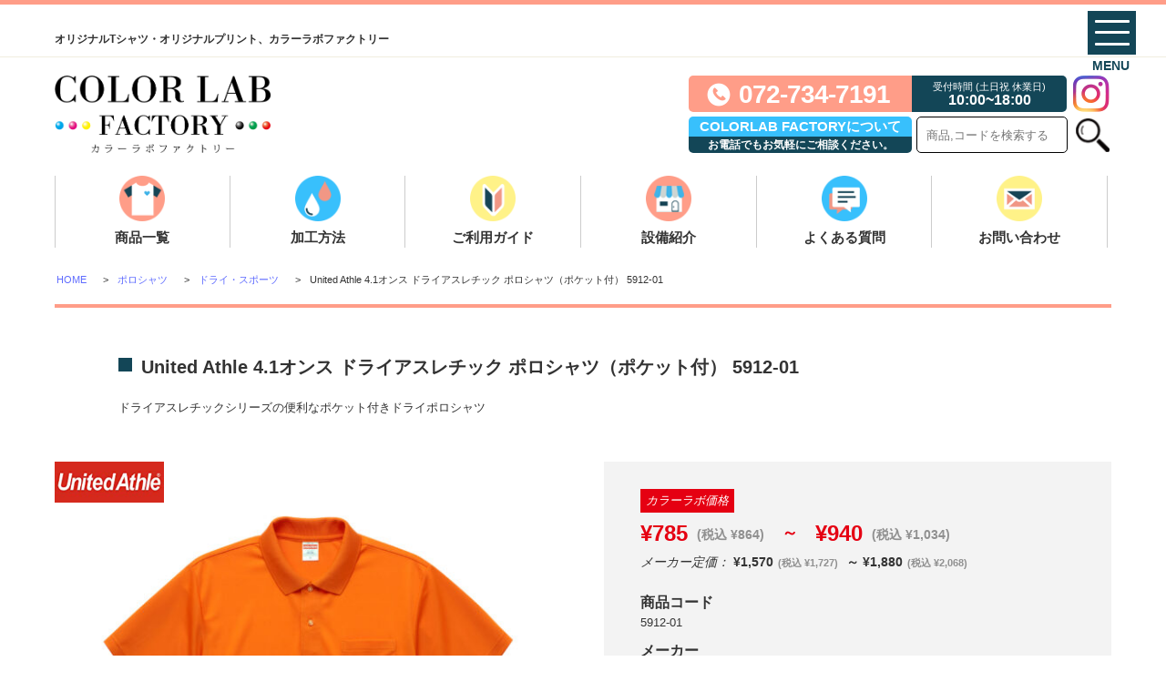

--- FILE ---
content_type: text/html; charset=UTF-8
request_url: https://colorlab-factory.jp/8567/
body_size: 11605
content:
<!DOCTYPE HTML>
<html>
<head>
  <!-- Global site tag (gtag.js) - Google Analytics -->
<script async src="https://www.googletagmanager.com/gtag/js?id=UA-192426814-1"></script>
<script>
  window.dataLayer = window.dataLayer || [];
  function gtag(){dataLayer.push(arguments);}
  gtag('js', new Date());

  gtag('config', 'UA-192426814-1');
</script>

<meta charset="UTF-8">
<meta name="format-detection" content="telephone=no">
<meta name="viewport" content="width=device-width, initial-scale=1.0">

<title>colorlab-factory</title>
<link rel="shortcut icon" href="https://colorlab-factory.jp/common/img/favicon.ico"> <!-- 32X32 -->
<link rel="icon" type="image/png" href="https://colorlab-factory.jp/common/img/favicon.png"> <!-- 32X32 -->
<link rel="apple-touch-icon-precomposed" href="https://colorlab-factory.jp/common/img/apple-touch-icon-152x152.png">
<meta property="og:locale" content="ja_JP">
<meta property="og:site_name" content="COLOR LAB FACTRY">
<meta property="og:title" content="colorlab-factory">
<meta property="og:description" content="COLOR LAB FACTRY(カラーラボファクトリー)では最新式インクジェットプリンターを導入しＴシャツのプリントをはじめとする繊維製品にインクジェットプリントを行っております。小ロット～大ロットまで対応可能となります。オリジナル商品作成でお困りの方は是非お問い合わせ下さい。">
<meta property="og:url" content="https://colorlab-factory.jp">
<meta property="og:image" content="https://colorlab-factory.jp/common/img/og.png"><!-- 1200x630 -->
  <meta property="og:type" content="article"> <link href="https://fonts.googleapis.com/css2?family=Quicksand:wght@400;500;600&display=swap" rel="stylesheet">
<link rel="stylesheet" type="text/css" href="https://colorlab-factory.jp/common/css/common.css">
<link rel="stylesheet" type="text/css" href="https://colorlab-factory.jp/css/lineup/product.css">
<link rel="stylesheet" type="text/css" href="https://colorlab-factory.jp/common/css/plus.css">
<link rel="stylesheet" type="text/css" href="https://colorlab-factory.jp/common/css/tuiki.min.css">
<link rel="stylesheet" type="text/css" href="https://colorlab-factory.jp/common/css/slick.css">
<link rel="stylesheet" type="text/css" href="https://colorlab-factory.jp/common/css/plus2.css">
<script src="https://colorlab-factory.jp/common/js/jquery.js"></script>
<script src="https://colorlab-factory.jp/common/js/heightLine.js"></script>
<script src="https://colorlab-factory.jp/common/js/common.js"></script>
<script src="https://colorlab-factory.jp/common/js/slick.js"></script>
<script src="https://colorlab-factory.jp/common/js/jquery.matchHeight.js"></script>
    <script>
      $(function(){
        $("#main .sliderBox .toolbar li").click(function(){
          var imgSrc = $(this).find("a").attr("href");
          $("#main .sliderBox .bigPhoto img").attr("src",imgSrc);
          return false;
        });
      });
    </script>

		<!-- All in One SEO 4.9.3 - aioseo.com -->
	<meta name="description" content="肌に貼りつかずサラサラとした着心地が人気のドライアスレチックシリーズ、ポケット付きポロシャツ。 左胸のポケットに名札を付けたりペンを差したりできる、ビジネスユースに人気のスタンダードタイプです。プリントや刺繍を入れてオリジナルのユニフォームを製作するのにも最適。" />
	<meta name="robots" content="max-image-preview:large" />
	<meta name="author" content="colorlab"/>
	<link rel="canonical" href="https://colorlab-factory.jp/8567/" />
	<meta name="generator" content="All in One SEO (AIOSEO) 4.9.3" />
		<meta property="og:locale" content="ja_JP" />
		<meta property="og:site_name" content="COLOR LAB FACTRY - オリジナル商品の作成ならカラーラボファクトリー" />
		<meta property="og:type" content="article" />
		<meta property="og:title" content="United Athle 4.1オンス ドライアスレチック ポロシャツ（ポケット付） 5912-01 - COLOR LAB FACTRY" />
		<meta property="og:description" content="肌に貼りつかずサラサラとした着心地が人気のドライアスレチックシリーズ、ポケット付きポロシャツ。 左胸のポケットに名札を付けたりペンを差したりできる、ビジネスユースに人気のスタンダードタイプです。プリントや刺繍を入れてオリジナルのユニフォームを製作するのにも最適。" />
		<meta property="og:url" content="https://colorlab-factory.jp/8567/" />
		<meta property="article:published_time" content="2021-02-01T05:17:06+00:00" />
		<meta property="article:modified_time" content="2024-01-05T09:14:57+00:00" />
		<meta name="twitter:card" content="summary_large_image" />
		<meta name="twitter:title" content="United Athle 4.1オンス ドライアスレチック ポロシャツ（ポケット付） 5912-01 - COLOR LAB FACTRY" />
		<meta name="twitter:description" content="肌に貼りつかずサラサラとした着心地が人気のドライアスレチックシリーズ、ポケット付きポロシャツ。 左胸のポケットに名札を付けたりペンを差したりできる、ビジネスユースに人気のスタンダードタイプです。プリントや刺繍を入れてオリジナルのユニフォームを製作するのにも最適。" />
		<script type="application/ld+json" class="aioseo-schema">
			{"@context":"https:\/\/schema.org","@graph":[{"@type":"BlogPosting","@id":"https:\/\/colorlab-factory.jp\/8567\/#blogposting","name":"United Athle 4.1\u30aa\u30f3\u30b9 \u30c9\u30e9\u30a4\u30a2\u30b9\u30ec\u30c1\u30c3\u30af \u30dd\u30ed\u30b7\u30e3\u30c4\uff08\u30dd\u30b1\u30c3\u30c8\u4ed8\uff09 5912-01 - COLOR LAB FACTRY","headline":"United Athle 4.1\u30aa\u30f3\u30b9 \u30c9\u30e9\u30a4\u30a2\u30b9\u30ec\u30c1\u30c3\u30af \u30dd\u30ed\u30b7\u30e3\u30c4\uff08\u30dd\u30b1\u30c3\u30c8\u4ed8\uff09 5912-01","author":{"@id":"https:\/\/colorlab-factory.jp\/author\/colorlab\/#author"},"publisher":{"@id":"https:\/\/colorlab-factory.jp\/#organization"},"datePublished":"2021-02-01T14:17:06+09:00","dateModified":"2024-01-05T18:14:57+09:00","inLanguage":"ja","mainEntityOfPage":{"@id":"https:\/\/colorlab-factory.jp\/8567\/#webpage"},"isPartOf":{"@id":"https:\/\/colorlab-factory.jp\/8567\/#webpage"},"articleSection":"\u30dd\u30ed\u30b7\u30e3\u30c4, \u534a\u8896, \u30c9\u30e9\u30a4\u30fb\u30b9\u30dd\u30fc\u30c4, United Athle\uff08\u30e6\u30ca\u30a4\u30c6\u30c3\u30c9\u30a2\u30b9\u30ec\uff09"},{"@type":"BreadcrumbList","@id":"https:\/\/colorlab-factory.jp\/8567\/#breadcrumblist","itemListElement":[{"@type":"ListItem","@id":"https:\/\/colorlab-factory.jp#listItem","position":1,"name":"\u30db\u30fc\u30e0","item":"https:\/\/colorlab-factory.jp","nextItem":{"@type":"ListItem","@id":"https:\/\/colorlab-factory.jp\/category\/polo\/#listItem","name":"\u30dd\u30ed\u30b7\u30e3\u30c4"}},{"@type":"ListItem","@id":"https:\/\/colorlab-factory.jp\/category\/polo\/#listItem","position":2,"name":"\u30dd\u30ed\u30b7\u30e3\u30c4","item":"https:\/\/colorlab-factory.jp\/category\/polo\/","nextItem":{"@type":"ListItem","@id":"https:\/\/colorlab-factory.jp\/category\/polo-short\/#listItem","name":"\u534a\u8896"},"previousItem":{"@type":"ListItem","@id":"https:\/\/colorlab-factory.jp#listItem","name":"\u30db\u30fc\u30e0"}},{"@type":"ListItem","@id":"https:\/\/colorlab-factory.jp\/category\/polo-short\/#listItem","position":3,"name":"\u534a\u8896","item":"https:\/\/colorlab-factory.jp\/category\/polo-short\/","nextItem":{"@type":"ListItem","@id":"https:\/\/colorlab-factory.jp\/8567\/#listItem","name":"United Athle 4.1\u30aa\u30f3\u30b9 \u30c9\u30e9\u30a4\u30a2\u30b9\u30ec\u30c1\u30c3\u30af \u30dd\u30ed\u30b7\u30e3\u30c4\uff08\u30dd\u30b1\u30c3\u30c8\u4ed8\uff09 5912-01"},"previousItem":{"@type":"ListItem","@id":"https:\/\/colorlab-factory.jp\/category\/polo\/#listItem","name":"\u30dd\u30ed\u30b7\u30e3\u30c4"}},{"@type":"ListItem","@id":"https:\/\/colorlab-factory.jp\/8567\/#listItem","position":4,"name":"United Athle 4.1\u30aa\u30f3\u30b9 \u30c9\u30e9\u30a4\u30a2\u30b9\u30ec\u30c1\u30c3\u30af \u30dd\u30ed\u30b7\u30e3\u30c4\uff08\u30dd\u30b1\u30c3\u30c8\u4ed8\uff09 5912-01","previousItem":{"@type":"ListItem","@id":"https:\/\/colorlab-factory.jp\/category\/polo-short\/#listItem","name":"\u534a\u8896"}}]},{"@type":"Organization","@id":"https:\/\/colorlab-factory.jp\/#organization","name":"COLOR LAB FACTRY","description":"\u30aa\u30ea\u30b8\u30ca\u30eb\u5546\u54c1\u306e\u4f5c\u6210\u306a\u3089\u30ab\u30e9\u30fc\u30e9\u30dc\u30d5\u30a1\u30af\u30c8\u30ea\u30fc","url":"https:\/\/colorlab-factory.jp\/"},{"@type":"Person","@id":"https:\/\/colorlab-factory.jp\/author\/colorlab\/#author","url":"https:\/\/colorlab-factory.jp\/author\/colorlab\/","name":"colorlab","image":{"@type":"ImageObject","@id":"https:\/\/colorlab-factory.jp\/8567\/#authorImage","url":"https:\/\/secure.gravatar.com\/avatar\/665a50dd43aa7e21cbf79d3a4aee082523237fc60162ff38b4a476653daea49e?s=96&d=mm&r=g","width":96,"height":96,"caption":"colorlab"}},{"@type":"WebPage","@id":"https:\/\/colorlab-factory.jp\/8567\/#webpage","url":"https:\/\/colorlab-factory.jp\/8567\/","name":"United Athle 4.1\u30aa\u30f3\u30b9 \u30c9\u30e9\u30a4\u30a2\u30b9\u30ec\u30c1\u30c3\u30af \u30dd\u30ed\u30b7\u30e3\u30c4\uff08\u30dd\u30b1\u30c3\u30c8\u4ed8\uff09 5912-01 - COLOR LAB FACTRY","description":"\u808c\u306b\u8cbc\u308a\u3064\u304b\u305a\u30b5\u30e9\u30b5\u30e9\u3068\u3057\u305f\u7740\u5fc3\u5730\u304c\u4eba\u6c17\u306e\u30c9\u30e9\u30a4\u30a2\u30b9\u30ec\u30c1\u30c3\u30af\u30b7\u30ea\u30fc\u30ba\u3001\u30dd\u30b1\u30c3\u30c8\u4ed8\u304d\u30dd\u30ed\u30b7\u30e3\u30c4\u3002 \u5de6\u80f8\u306e\u30dd\u30b1\u30c3\u30c8\u306b\u540d\u672d\u3092\u4ed8\u3051\u305f\u308a\u30da\u30f3\u3092\u5dee\u3057\u305f\u308a\u3067\u304d\u308b\u3001\u30d3\u30b8\u30cd\u30b9\u30e6\u30fc\u30b9\u306b\u4eba\u6c17\u306e\u30b9\u30bf\u30f3\u30c0\u30fc\u30c9\u30bf\u30a4\u30d7\u3067\u3059\u3002\u30d7\u30ea\u30f3\u30c8\u3084\u523a\u7e4d\u3092\u5165\u308c\u3066\u30aa\u30ea\u30b8\u30ca\u30eb\u306e\u30e6\u30cb\u30d5\u30a9\u30fc\u30e0\u3092\u88fd\u4f5c\u3059\u308b\u306e\u306b\u3082\u6700\u9069\u3002","inLanguage":"ja","isPartOf":{"@id":"https:\/\/colorlab-factory.jp\/#website"},"breadcrumb":{"@id":"https:\/\/colorlab-factory.jp\/8567\/#breadcrumblist"},"author":{"@id":"https:\/\/colorlab-factory.jp\/author\/colorlab\/#author"},"creator":{"@id":"https:\/\/colorlab-factory.jp\/author\/colorlab\/#author"},"datePublished":"2021-02-01T14:17:06+09:00","dateModified":"2024-01-05T18:14:57+09:00"},{"@type":"WebSite","@id":"https:\/\/colorlab-factory.jp\/#website","url":"https:\/\/colorlab-factory.jp\/","name":"COLOR LAB FACTRY","description":"\u30aa\u30ea\u30b8\u30ca\u30eb\u5546\u54c1\u306e\u4f5c\u6210\u306a\u3089\u30ab\u30e9\u30fc\u30e9\u30dc\u30d5\u30a1\u30af\u30c8\u30ea\u30fc","inLanguage":"ja","publisher":{"@id":"https:\/\/colorlab-factory.jp\/#organization"}}]}
		</script>
		<!-- All in One SEO -->

<link rel="alternate" title="oEmbed (JSON)" type="application/json+oembed" href="https://colorlab-factory.jp/wp-json/oembed/1.0/embed?url=https%3A%2F%2Fcolorlab-factory.jp%2F8567%2F" />
<link rel="alternate" title="oEmbed (XML)" type="text/xml+oembed" href="https://colorlab-factory.jp/wp-json/oembed/1.0/embed?url=https%3A%2F%2Fcolorlab-factory.jp%2F8567%2F&#038;format=xml" />
<style id='wp-img-auto-sizes-contain-inline-css' type='text/css'>
img:is([sizes=auto i],[sizes^="auto," i]){contain-intrinsic-size:3000px 1500px}
/*# sourceURL=wp-img-auto-sizes-contain-inline-css */
</style>
<style id='wp-block-library-inline-css' type='text/css'>
:root{--wp-block-synced-color:#7a00df;--wp-block-synced-color--rgb:122,0,223;--wp-bound-block-color:var(--wp-block-synced-color);--wp-editor-canvas-background:#ddd;--wp-admin-theme-color:#007cba;--wp-admin-theme-color--rgb:0,124,186;--wp-admin-theme-color-darker-10:#006ba1;--wp-admin-theme-color-darker-10--rgb:0,107,160.5;--wp-admin-theme-color-darker-20:#005a87;--wp-admin-theme-color-darker-20--rgb:0,90,135;--wp-admin-border-width-focus:2px}@media (min-resolution:192dpi){:root{--wp-admin-border-width-focus:1.5px}}.wp-element-button{cursor:pointer}:root .has-very-light-gray-background-color{background-color:#eee}:root .has-very-dark-gray-background-color{background-color:#313131}:root .has-very-light-gray-color{color:#eee}:root .has-very-dark-gray-color{color:#313131}:root .has-vivid-green-cyan-to-vivid-cyan-blue-gradient-background{background:linear-gradient(135deg,#00d084,#0693e3)}:root .has-purple-crush-gradient-background{background:linear-gradient(135deg,#34e2e4,#4721fb 50%,#ab1dfe)}:root .has-hazy-dawn-gradient-background{background:linear-gradient(135deg,#faaca8,#dad0ec)}:root .has-subdued-olive-gradient-background{background:linear-gradient(135deg,#fafae1,#67a671)}:root .has-atomic-cream-gradient-background{background:linear-gradient(135deg,#fdd79a,#004a59)}:root .has-nightshade-gradient-background{background:linear-gradient(135deg,#330968,#31cdcf)}:root .has-midnight-gradient-background{background:linear-gradient(135deg,#020381,#2874fc)}:root{--wp--preset--font-size--normal:16px;--wp--preset--font-size--huge:42px}.has-regular-font-size{font-size:1em}.has-larger-font-size{font-size:2.625em}.has-normal-font-size{font-size:var(--wp--preset--font-size--normal)}.has-huge-font-size{font-size:var(--wp--preset--font-size--huge)}.has-text-align-center{text-align:center}.has-text-align-left{text-align:left}.has-text-align-right{text-align:right}.has-fit-text{white-space:nowrap!important}#end-resizable-editor-section{display:none}.aligncenter{clear:both}.items-justified-left{justify-content:flex-start}.items-justified-center{justify-content:center}.items-justified-right{justify-content:flex-end}.items-justified-space-between{justify-content:space-between}.screen-reader-text{border:0;clip-path:inset(50%);height:1px;margin:-1px;overflow:hidden;padding:0;position:absolute;width:1px;word-wrap:normal!important}.screen-reader-text:focus{background-color:#ddd;clip-path:none;color:#444;display:block;font-size:1em;height:auto;left:5px;line-height:normal;padding:15px 23px 14px;text-decoration:none;top:5px;width:auto;z-index:100000}html :where(.has-border-color){border-style:solid}html :where([style*=border-top-color]){border-top-style:solid}html :where([style*=border-right-color]){border-right-style:solid}html :where([style*=border-bottom-color]){border-bottom-style:solid}html :where([style*=border-left-color]){border-left-style:solid}html :where([style*=border-width]){border-style:solid}html :where([style*=border-top-width]){border-top-style:solid}html :where([style*=border-right-width]){border-right-style:solid}html :where([style*=border-bottom-width]){border-bottom-style:solid}html :where([style*=border-left-width]){border-left-style:solid}html :where(img[class*=wp-image-]){height:auto;max-width:100%}:where(figure){margin:0 0 1em}html :where(.is-position-sticky){--wp-admin--admin-bar--position-offset:var(--wp-admin--admin-bar--height,0px)}@media screen and (max-width:600px){html :where(.is-position-sticky){--wp-admin--admin-bar--position-offset:0px}}

/*# sourceURL=wp-block-library-inline-css */
</style><style id='global-styles-inline-css' type='text/css'>
:root{--wp--preset--aspect-ratio--square: 1;--wp--preset--aspect-ratio--4-3: 4/3;--wp--preset--aspect-ratio--3-4: 3/4;--wp--preset--aspect-ratio--3-2: 3/2;--wp--preset--aspect-ratio--2-3: 2/3;--wp--preset--aspect-ratio--16-9: 16/9;--wp--preset--aspect-ratio--9-16: 9/16;--wp--preset--color--black: #000000;--wp--preset--color--cyan-bluish-gray: #abb8c3;--wp--preset--color--white: #ffffff;--wp--preset--color--pale-pink: #f78da7;--wp--preset--color--vivid-red: #cf2e2e;--wp--preset--color--luminous-vivid-orange: #ff6900;--wp--preset--color--luminous-vivid-amber: #fcb900;--wp--preset--color--light-green-cyan: #7bdcb5;--wp--preset--color--vivid-green-cyan: #00d084;--wp--preset--color--pale-cyan-blue: #8ed1fc;--wp--preset--color--vivid-cyan-blue: #0693e3;--wp--preset--color--vivid-purple: #9b51e0;--wp--preset--gradient--vivid-cyan-blue-to-vivid-purple: linear-gradient(135deg,rgb(6,147,227) 0%,rgb(155,81,224) 100%);--wp--preset--gradient--light-green-cyan-to-vivid-green-cyan: linear-gradient(135deg,rgb(122,220,180) 0%,rgb(0,208,130) 100%);--wp--preset--gradient--luminous-vivid-amber-to-luminous-vivid-orange: linear-gradient(135deg,rgb(252,185,0) 0%,rgb(255,105,0) 100%);--wp--preset--gradient--luminous-vivid-orange-to-vivid-red: linear-gradient(135deg,rgb(255,105,0) 0%,rgb(207,46,46) 100%);--wp--preset--gradient--very-light-gray-to-cyan-bluish-gray: linear-gradient(135deg,rgb(238,238,238) 0%,rgb(169,184,195) 100%);--wp--preset--gradient--cool-to-warm-spectrum: linear-gradient(135deg,rgb(74,234,220) 0%,rgb(151,120,209) 20%,rgb(207,42,186) 40%,rgb(238,44,130) 60%,rgb(251,105,98) 80%,rgb(254,248,76) 100%);--wp--preset--gradient--blush-light-purple: linear-gradient(135deg,rgb(255,206,236) 0%,rgb(152,150,240) 100%);--wp--preset--gradient--blush-bordeaux: linear-gradient(135deg,rgb(254,205,165) 0%,rgb(254,45,45) 50%,rgb(107,0,62) 100%);--wp--preset--gradient--luminous-dusk: linear-gradient(135deg,rgb(255,203,112) 0%,rgb(199,81,192) 50%,rgb(65,88,208) 100%);--wp--preset--gradient--pale-ocean: linear-gradient(135deg,rgb(255,245,203) 0%,rgb(182,227,212) 50%,rgb(51,167,181) 100%);--wp--preset--gradient--electric-grass: linear-gradient(135deg,rgb(202,248,128) 0%,rgb(113,206,126) 100%);--wp--preset--gradient--midnight: linear-gradient(135deg,rgb(2,3,129) 0%,rgb(40,116,252) 100%);--wp--preset--font-size--small: 13px;--wp--preset--font-size--medium: 20px;--wp--preset--font-size--large: 36px;--wp--preset--font-size--x-large: 42px;--wp--preset--spacing--20: 0.44rem;--wp--preset--spacing--30: 0.67rem;--wp--preset--spacing--40: 1rem;--wp--preset--spacing--50: 1.5rem;--wp--preset--spacing--60: 2.25rem;--wp--preset--spacing--70: 3.38rem;--wp--preset--spacing--80: 5.06rem;--wp--preset--shadow--natural: 6px 6px 9px rgba(0, 0, 0, 0.2);--wp--preset--shadow--deep: 12px 12px 50px rgba(0, 0, 0, 0.4);--wp--preset--shadow--sharp: 6px 6px 0px rgba(0, 0, 0, 0.2);--wp--preset--shadow--outlined: 6px 6px 0px -3px rgb(255, 255, 255), 6px 6px rgb(0, 0, 0);--wp--preset--shadow--crisp: 6px 6px 0px rgb(0, 0, 0);}:where(.is-layout-flex){gap: 0.5em;}:where(.is-layout-grid){gap: 0.5em;}body .is-layout-flex{display: flex;}.is-layout-flex{flex-wrap: wrap;align-items: center;}.is-layout-flex > :is(*, div){margin: 0;}body .is-layout-grid{display: grid;}.is-layout-grid > :is(*, div){margin: 0;}:where(.wp-block-columns.is-layout-flex){gap: 2em;}:where(.wp-block-columns.is-layout-grid){gap: 2em;}:where(.wp-block-post-template.is-layout-flex){gap: 1.25em;}:where(.wp-block-post-template.is-layout-grid){gap: 1.25em;}.has-black-color{color: var(--wp--preset--color--black) !important;}.has-cyan-bluish-gray-color{color: var(--wp--preset--color--cyan-bluish-gray) !important;}.has-white-color{color: var(--wp--preset--color--white) !important;}.has-pale-pink-color{color: var(--wp--preset--color--pale-pink) !important;}.has-vivid-red-color{color: var(--wp--preset--color--vivid-red) !important;}.has-luminous-vivid-orange-color{color: var(--wp--preset--color--luminous-vivid-orange) !important;}.has-luminous-vivid-amber-color{color: var(--wp--preset--color--luminous-vivid-amber) !important;}.has-light-green-cyan-color{color: var(--wp--preset--color--light-green-cyan) !important;}.has-vivid-green-cyan-color{color: var(--wp--preset--color--vivid-green-cyan) !important;}.has-pale-cyan-blue-color{color: var(--wp--preset--color--pale-cyan-blue) !important;}.has-vivid-cyan-blue-color{color: var(--wp--preset--color--vivid-cyan-blue) !important;}.has-vivid-purple-color{color: var(--wp--preset--color--vivid-purple) !important;}.has-black-background-color{background-color: var(--wp--preset--color--black) !important;}.has-cyan-bluish-gray-background-color{background-color: var(--wp--preset--color--cyan-bluish-gray) !important;}.has-white-background-color{background-color: var(--wp--preset--color--white) !important;}.has-pale-pink-background-color{background-color: var(--wp--preset--color--pale-pink) !important;}.has-vivid-red-background-color{background-color: var(--wp--preset--color--vivid-red) !important;}.has-luminous-vivid-orange-background-color{background-color: var(--wp--preset--color--luminous-vivid-orange) !important;}.has-luminous-vivid-amber-background-color{background-color: var(--wp--preset--color--luminous-vivid-amber) !important;}.has-light-green-cyan-background-color{background-color: var(--wp--preset--color--light-green-cyan) !important;}.has-vivid-green-cyan-background-color{background-color: var(--wp--preset--color--vivid-green-cyan) !important;}.has-pale-cyan-blue-background-color{background-color: var(--wp--preset--color--pale-cyan-blue) !important;}.has-vivid-cyan-blue-background-color{background-color: var(--wp--preset--color--vivid-cyan-blue) !important;}.has-vivid-purple-background-color{background-color: var(--wp--preset--color--vivid-purple) !important;}.has-black-border-color{border-color: var(--wp--preset--color--black) !important;}.has-cyan-bluish-gray-border-color{border-color: var(--wp--preset--color--cyan-bluish-gray) !important;}.has-white-border-color{border-color: var(--wp--preset--color--white) !important;}.has-pale-pink-border-color{border-color: var(--wp--preset--color--pale-pink) !important;}.has-vivid-red-border-color{border-color: var(--wp--preset--color--vivid-red) !important;}.has-luminous-vivid-orange-border-color{border-color: var(--wp--preset--color--luminous-vivid-orange) !important;}.has-luminous-vivid-amber-border-color{border-color: var(--wp--preset--color--luminous-vivid-amber) !important;}.has-light-green-cyan-border-color{border-color: var(--wp--preset--color--light-green-cyan) !important;}.has-vivid-green-cyan-border-color{border-color: var(--wp--preset--color--vivid-green-cyan) !important;}.has-pale-cyan-blue-border-color{border-color: var(--wp--preset--color--pale-cyan-blue) !important;}.has-vivid-cyan-blue-border-color{border-color: var(--wp--preset--color--vivid-cyan-blue) !important;}.has-vivid-purple-border-color{border-color: var(--wp--preset--color--vivid-purple) !important;}.has-vivid-cyan-blue-to-vivid-purple-gradient-background{background: var(--wp--preset--gradient--vivid-cyan-blue-to-vivid-purple) !important;}.has-light-green-cyan-to-vivid-green-cyan-gradient-background{background: var(--wp--preset--gradient--light-green-cyan-to-vivid-green-cyan) !important;}.has-luminous-vivid-amber-to-luminous-vivid-orange-gradient-background{background: var(--wp--preset--gradient--luminous-vivid-amber-to-luminous-vivid-orange) !important;}.has-luminous-vivid-orange-to-vivid-red-gradient-background{background: var(--wp--preset--gradient--luminous-vivid-orange-to-vivid-red) !important;}.has-very-light-gray-to-cyan-bluish-gray-gradient-background{background: var(--wp--preset--gradient--very-light-gray-to-cyan-bluish-gray) !important;}.has-cool-to-warm-spectrum-gradient-background{background: var(--wp--preset--gradient--cool-to-warm-spectrum) !important;}.has-blush-light-purple-gradient-background{background: var(--wp--preset--gradient--blush-light-purple) !important;}.has-blush-bordeaux-gradient-background{background: var(--wp--preset--gradient--blush-bordeaux) !important;}.has-luminous-dusk-gradient-background{background: var(--wp--preset--gradient--luminous-dusk) !important;}.has-pale-ocean-gradient-background{background: var(--wp--preset--gradient--pale-ocean) !important;}.has-electric-grass-gradient-background{background: var(--wp--preset--gradient--electric-grass) !important;}.has-midnight-gradient-background{background: var(--wp--preset--gradient--midnight) !important;}.has-small-font-size{font-size: var(--wp--preset--font-size--small) !important;}.has-medium-font-size{font-size: var(--wp--preset--font-size--medium) !important;}.has-large-font-size{font-size: var(--wp--preset--font-size--large) !important;}.has-x-large-font-size{font-size: var(--wp--preset--font-size--x-large) !important;}
/*# sourceURL=global-styles-inline-css */
</style>

<style id='classic-theme-styles-inline-css' type='text/css'>
/*! This file is auto-generated */
.wp-block-button__link{color:#fff;background-color:#32373c;border-radius:9999px;box-shadow:none;text-decoration:none;padding:calc(.667em + 2px) calc(1.333em + 2px);font-size:1.125em}.wp-block-file__button{background:#32373c;color:#fff;text-decoration:none}
/*# sourceURL=/wp-includes/css/classic-themes.min.css */
</style>
<link rel="https://api.w.org/" href="https://colorlab-factory.jp/wp-json/" /><link rel="alternate" title="JSON" type="application/json" href="https://colorlab-factory.jp/wp-json/wp/v2/posts/8567" /><link rel='shortlink' href='https://colorlab-factory.jp/?p=8567' />
                <script>
                    var ajaxUrl = 'https://colorlab-factory.jp/wp/wp-admin/admin-ajax.php';
                </script>
        </head>
<body class="wp-singular post-template-default single single-post postid-8567 single-format-standard wp-theme-colorlab">
<div id="container"><!-- #BeginLibraryItem "/Library/header.lbi" -->
<header id="gHeader">
  <div class="h1_wrap">
    <h1><span>オリジナルTシャツ・オリジナルプリント、カラーラボファクトリー</span></h1>
  </div>
  <div class="hBox clearfix">
    <div class="lBox">
      <div class="logo"><a href="https://colorlab-factory.jp/"><img src="https://colorlab-factory.jp/common/img/logo.png" alt="COLOR-LAB-FACTRY"></a></div>
    </div>
    <div class="rBox clearfix pc">
      <div class="hInner">
        <div class="hInnerUp">
          <ul class="clearfix">
            <li class="tel_link"><a class="tel_txt" href="tel:0727347191">072-734-7191</a></li>
            <li class="uketuke_wrap">
              <div class="uke_box">
                <p>受付時間 (土日祝 休業日)</p>
                <b>10:00~18:00</b>
              </div>
            </li>
            <li class="h_insta_wrap pc">
              <a href="https://www.instagram.com/colorlab_20190701/" target="_blank">
                <img src="https://colorlab-factory.jp/common/img/insta.png" alt="COLOR-LAB-FACTRY">
              </a>
            </li>
          </ul>
        </div>
        <div class="hInnerDown pc">
          <ul class="okigaru_UL clearfix">
            <li class="okigaru_wrap">
              <div class="oki_box">
                <p><span>COLORLAB FACTORYについて</span></p>
                <b><span>お電話でもお気軽にご相談ください。</span></b>
              </div>
            </li>
            <li class="search_wrap">
              <div class="search">
                <form method="get" action="https://colorlab-factory.jp">
                    <input name="s" id="s" type="text" placeholder="商品,コードを検索する" />
                    <input type="image" src="https://colorlab-factory.jp/common/img/icon_seach.png" alt="検索">
                </form>
              </div>
            </li>
          </ul>
        </div>
      </div>
    </div>
  </div>
  <div class="naviBox clearfix">
    <ul id="gNavi" class="clearfix">
      <li><a href="https://colorlab-factory.jp/lineup/" class="heightLine-a">商品一覧</a>
      </li>
      <li><a href="https://colorlab-factory.jp/method/" class="heightLine-a">加工方法</a>
        <ul class="subNavi">
          <li><a href="https://colorlab-factory.jp/method/inkjet/"><span>インクジェットプリント</span></a></li>
          <li><a href="https://colorlab-factory.jp/method/silkscreen/"><span>シルクスクリーンプリント</span></a></li>
          <li><a href="https://colorlab-factory.jp/method/fullcolorprint/"><span>フルカラー転写プリント</span></a></li>
          <li><a href="https://colorlab-factory.jp/method/cutting/"><span>カッティング圧着プリント</span></a></li>
          <li><a href="https://colorlab-factory.jp/method/embroidery/"><span>刺繍</span></a></li>
          <li><a href="https://colorlab-factory.jp/method/other_finish/"><span>その他、仕上げ加工/価格</span></a></li>
        </ul>
      </li>
      <li><a href="https://colorlab-factory.jp/guide/" class="heightLine-a">ご利用ガイド</a>
        <ul class="subNavi">
          <li><a href="https://colorlab-factory.jp/guide/">ご注文方法</a></li>
          <li><a href="https://colorlab-factory.jp/guide/payment/">配送・送料</a></li>
          <li><a href="https://colorlab-factory.jp/guide/printposition/"><span>加工/プリント可能箇所</span></a></li>
          <li><a href="https://colorlab-factory.jp/guide/color/"><span>カラーについて</span></a></li>
          <li><a href="https://colorlab-factory.jp/guide/designdata/">入稿テンプレート</a></li>
          <li><a href="https://colorlab-factory.jp/guide/law/">特定商取引法</a></li>
        </ul>
      </li>
      <li><a href="https://colorlab-factory.jp/facility/" class="heightLine-a">設備紹介</a></li>
      <li><a href="https://colorlab-factory.jp/faq">よくある質問</a></li>
      <li><a href="https://colorlab-factory.jp/contact/" class="heightLine-a">お問い合わせ</a></li>
    </ul>
  </div>
</header>
<div class="spnaviwrap">
  <div class="spnaviwrap_inner">
    <div class="menu-trigger_wrap">
      <a class="no_L_action menu-trigger" href="javascript:void(0)">
        <span></span>
        <span></span>
        <span></span>
        <em>MENU</em>
      </a>
    </div><!--menu-trigger_wrap -->
    <div class="search_cont_wrap boxchenge_wrap">
      <div id="bcbox_01_s" class="scw_cont">
        <p class="close"></p>
        <div class="scw_inner">
          <p class="ttl sinvT side_n_icon02">カテゴリーから選ぶ</p>
          <ul class="categoList clearfix">
              <li><a href="https://colorlab-factory.jp/category/goods-cap/"><img src="https://colorlab-factory.jp/wp/wp-content/uploads/2024/03/cap-36x37.jpg" alt="ハット・キャップ"><span>ハット・キャップ</span></a></li><li><a href="https://colorlab-factory.jp/category/tshirt/"><img src="https://colorlab-factory.jp/wp/wp-content/uploads/2020/11/500101-085-03-back_2000-36x37.jpg" alt="Tシャツ"><span>Tシャツ</span></a></li><li><a href="https://colorlab-factory.jp/category/polo/"><img src="https://colorlab-factory.jp/wp/wp-content/uploads/2020/11/202001-064-03-front_2000-36x37.jpg" alt="ポロシャツ"><span>ポロシャツ</span></a></li><li><a href="https://colorlab-factory.jp/category/sweat-hoodie/"><img src="https://colorlab-factory.jp/wp/wp-content/uploads/2020/11/A-521401-006-03-front_2000-36x37.jpg" alt="スウェット・パーカ"><span>スウェット・パーカ</span></a></li><li><a href="https://colorlab-factory.jp/category/shirt/"><img src="https://colorlab-factory.jp/wp/wp-content/uploads/2021/02/175901-747-03-front_2000-36x37.jpg" alt="シャツ"><span>シャツ</span></a></li><li><a href="https://colorlab-factory.jp/category/pants/"><img src="https://colorlab-factory.jp/wp/wp-content/uploads/2021/01/2edab58602d97b73ce2624b7d628cda0-36x37.jpg" alt="パンツ"><span>パンツ</span></a></li><li><a href="https://colorlab-factory.jp/category/court/"><img src="https://colorlab-factory.jp/wp/wp-content/uploads/2020/11/705901-072-03-front_2000-36x37.jpg" alt="ブルゾン・コート"><span>ブルゾン・コート</span></a></li><li><a href="https://colorlab-factory.jp/category/%e3%82%a8%e3%83%97%e3%83%ad%e3%83%b3/"><img src="https://colorlab-factory.jp/wp/wp-content/uploads/2021/02/138401-586-64-front_2000-36x37.jpg" alt="エプロン"><span>エプロン</span></a></li><li><a href="https://colorlab-factory.jp/category/goods-bag/"><img src="https://colorlab-factory.jp/wp/wp-content/uploads/2020/11/1460-01-5250-S-l-36x37.jpg" alt="バッグ"><span>バッグ</span></a></li><li><a href="https://colorlab-factory.jp/category/baby-kids/"><img src="https://colorlab-factory.jp/wp/wp-content/uploads/2020/11/514702-3522-09-front_2000-36x37.jpg" alt="ベビー・キッズ"><span>ベビー・キッズ</span></a></li><li><a href="https://colorlab-factory.jp/category/sports/"><img src="https://colorlab-factory.jp/wp/wp-content/uploads/2020/11/508801-001-03-front-R_2000-36x37.jpg" alt="スポーツユニフォーム"><span>スポーツユニフォーム</span></a></li>          </ul>
        </div>
      </div>
      <div id="bcbox_02_s" class="scw_cont">
        <div class="scw_inner">
          <p class="close"></p>
          <p class="ttl sinvT side_n_icon03">メーカーから選ぶ</p>
          <div class="cardList clearfix">
            

					<a href="https://colorlab-factory.jp/brand/gildan/">
				<div class="cardLogo"><img src="https://colorlab-factory.jp/wp/wp-content/uploads/2020/11/GB_Logo-179x67.png" alt=""></div>
    					<p class="title">GILDAN（ギルダン）</p>
					</a>

					<a href="https://colorlab-factory.jp/brand/toms/">
				<div class="cardLogo"><img src="https://colorlab-factory.jp/wp/wp-content/uploads/2020/11/toms_logo-179x67.jpg" alt=""></div>
    					<p class="title">TOMS（トムス）</p>
					</a>

					<a href="https://colorlab-factory.jp/brand/truss/">
				<div class="cardLogo"><img src="https://colorlab-factory.jp/wp/wp-content/uploads/2020/11/truss_logo-179x67.png" alt=""></div>
    					<p class="title">TRUSS（トラス）</p>
					</a>

					<a href="https://colorlab-factory.jp/brand/united-athle/">
				<div class="cardLogo"><img src="https://colorlab-factory.jp/wp/wp-content/uploads/2020/11/ua_logo-179x67.png" alt=""></div>
    					<p class="title">United Athle（ユナイテッドアスレ）</p>
					</a>

					<a href="https://colorlab-factory.jp/brand/lifemax/">
				<div class="cardLogo"><img src="https://colorlab-factory.jp/wp/wp-content/uploads/2020/11/lifemax_logo-179x67.png" alt=""></div>
    					<p class="title">LIFEMAX（ライフマックス）</p>
					</a>          </div>
        </div>
      </div>
    </div>
    <article class="nav_site">
      <nav class="gnavi">
        <ul class="clearfix tutu_wrap">
            <li class="tel_link">TEL:<a class="tel_txt" href="tel:0727347191">072-734-7191</a></li>
            <li class="uketuke_wrap">
              <div class="uke_box">
                <p>受付時間 (土日祝 休業日)</p>
                <b>10:00~18:00</b>
              </div>
            </li>
        </ul>
        <div class="n_logo_wrap">
          <a href="https://colorlab-factory.jp/"><img src="https://colorlab-factory.jp/common/img/logo.png" alt="COLOR-LAB-FACTRY"></a>
        </div>
        <div class="cf sig_wrap">
          <div class="sig_wrap_navscont">
            <div class="search_box">
              <p class="sea_tt">SEARCH</p>
              <form method="get" action="https://colorlab-factory.jp">
                  <input name="s" id="s" class="ss_input" type="text" placeholder="商品,コードを検索する" />
                  <input type="image" class="icon_seach_w" src="https://colorlab-factory.jp/common/img/icon_seach_w.png" alt="検索">
              </form>
              <div class="search_cmlink_wrap boxchenge_btn_wrap">
                <a id="bcbox_01" href="javascript:void(0)">カテゴリ</a>
                <a id="bcbox_02" href="javascript:void(0)">メーカー</a>
              </div>
            </div>
            <dl>
              <dt><a href="https://colorlab-factory.jp/ooguchi">大口注文</a></dt>
            </dl>
            <dl>
              <dt><a href="https://colorlab-factory.jp/lineup">商品一覧</a></dt>
            </dl>
            <dl>
              <dt><a href="https://colorlab-factory.jp/method">加工方法</a></dt>
              <dd>
                <span><a href="https://colorlab-factory.jp/method/inkjet">インクジェットプリント/価格</a></span>
                <span><a href="https://colorlab-factory.jp/method/silkscreen">シルクスクリーンプリント/価格</a></span>
                <span><a href="https://colorlab-factory.jp/method/fullcolorprint/"><span>フルカラー転写プリント/価格</span></a></span>
                <span><a href="https://colorlab-factory.jp/method/cutting/"><span>カッティング圧着プリント/価格</span></a></span>
                <span><a href="https://colorlab-factory.jp/method/embroidery/"><span>刺繍</span></a></span>
                <span><a href="https://colorlab-factory.jp/method/other_finish/"><span>その他、仕上げ加工/価格</span></a></span>
              </dd>
            </dl>
            <dl>
              <dt><a href="https://colorlab-factory.jp/guide">ご利用ガイド</a></dt>
              <dd>
                <span><a href="https://colorlab-factory.jp/guide">ご注文方法</a></span>
                <span><a href="https://colorlab-factory.jp/guide/payment">決済・送料について</a></span>
                <span><a href="https://colorlab-factory.jp/guide/printposition/"><span>加工/プリント可能箇所</span></a></span>
                <span><a href="https://colorlab-factory.jp/guide/color/"><span>カラーについて（シルクスクリーン）</span></a></span>
                <span><a href="https://colorlab-factory.jp/guide/designdata/">入稿テンプレート</a></span>
                <span><a href="https://colorlab-factory.jp/guide/law">特定商取引法に基づく表記</a></span>
              </dd>
            </dl>
            <dl>
              <dt><a href="https://colorlab-factory.jp/news">お知らせ</a></dt>
            </dl>
            <dl>
              <dt><a href="https://colorlab-factory.jp/blog">情報ブログ</a></dt>
            </dl>
            <dl>
              <dt><a href="https://colorlab-factory.jp/facility">設備紹介</a></dt>
            </dl>
            <dl>
              <dt><a href="https://colorlab-factory.jp/faq">よくある質問</a></dt>
            </dl>
            <dl>
              <dt><a href="https://colorlab-factory.jp/contact">お問い合わせ</a></dt>
            </dl>
            <div class="icons_wrap cf">
              <div class="insta_wrap txt_right">
                <a href="https://www.instagram.com/colorlab_20190701/" target="_blank">
                  <img src="https://colorlab-factory.jp//common/img/insta.png" alt="COLOR-LAB-FACTRY">
                </a>
              </div>
            </div>
          </div>
      </div><!-- sig_wrap -->
      </nav>
    </article><!--nav_wrap-->
  </div>
</div>
<!-- #EndLibraryItem -->
		<ul id="pagePath">
			<li><a href="https://colorlab-factory.jp/">HOME</a>&gt;</li>
							<li><a href="https://colorlab-factory.jp/category/polo/">ポロシャツ</a>&gt;</li>
							<li><a href="https://colorlab-factory.jp/category/polo-drysports/">ドライ・スポーツ</a>&gt;</li>
						<li>United Athle 4.1オンス ドライアスレチック ポロシャツ（ポケット付） 5912-01</li>
		</ul>
		<section id="main" class="clearfix item_dete">
			<div class="title_box">
				<div class="inbox">
					<h2 class="tit_idxh2">United Athle 4.1オンス ドライアスレチック ポロシャツ（ポケット付） 5912-01</h2>
					<p>ドライアスレチックシリーズの便利なポケット付きドライポロシャツ</p>
				</div>
			</div>

			<div class="topInner clearfix">
				<div class="sliderBox">
					<div class="cardLogo"><img src="https://colorlab-factory.jp/wp/wp-content/uploads/2020/11/ua_logo-179x67.png" alt=""></div>											<div class="bigPhoto"><img src="https://colorlab-factory.jp/wp/wp-content/uploads/2021/02/591201-064-03-front_2000-565x565.jpg" alt="IMG01"></div>
										<ul class="toolbar clearfix item_img_list">
						<li><a href="https://colorlab-factory.jp/wp/wp-content/uploads/2021/02/591201-064-03-front_2000-565x565.jpg"><img src="https://colorlab-factory.jp/wp/wp-content/uploads/2021/02/591201-064-03-front_2000-170x170.jpg" alt="IMG01"></a></li>						<li><a href="https://colorlab-factory.jp/wp/wp-content/uploads/2021/02/591201-064-03-back-R_2000-565x565.jpg"><img src="https://colorlab-factory.jp/wp/wp-content/uploads/2021/02/591201-064-03-back-R_2000-170x170.jpg" alt="IMG02"></a></li>																							</ul>
				</div>
				<div class="rBox item_dbox">
					<div class="inbox">
						<div class="price detile_price">
							<em>カラーラボ価格</em>
							<div class="detile_price_inn">
																	<b><span>&yen;785</span><span class="tax_view2">(税込 &yen;864)</span></b>
								
																	<strong class="kara_st">～</strong>
									<b><span>&yen;940</span><span class="tax_view2">(税込 &yen;1,034)</span></b>
															</div>
						</div>
						<p class="txt01_2">
							<em>メーカー定価：</em>
							<b>&yen;1,570<span class='tax_view3'>(税込 &yen;1,727)</span></b>							<b> ～ &yen;1,880<span class='tax_view3'>(税込 &yen;2,068)</span></b>						</p>
						<div class="item_dl_wrap">
							<dl>
								<dt>商品コード</dt>
								<dd>5912-01</dd>
							</dl>
							<dl>
								<dt>メーカー</dt>
								<dd>
																				United Athle（ユナイテッドアスレ）																	</dd>
							</dl>
							<dl>
								<dt>タグ</dt>
								<dd>
																	</dd>
							</dl>
							<dl>
								<dt>仕様</dt>
								<dd>肌に貼りつかずサラサラとした着心地が人気のドライアスレチックシリーズ、ポケット付きポロシャツ。<br />
左胸のポケットに名札を付けたりペンを差したりできる、ビジネスユースに人気のスタンダードタイプです。<br />
プリントや刺繍を入れてオリジナルのユニフォームを製作するのにも最適。<br />
<br />
素材<br />
ポリエステル 100％ リバーシブルメッシュ<br />
※襟はリブ仕様<br />
<br />
・ボタンカラー<br />
ブラック/ネイビー/ブラック&トロピカルピンク/ブラック&ターコイズブルー：黒色<br />
その他カラー：乳白色</dd>
							</dl>
						</div>
						<div class="ul50 flex_wrap clearfix">
							<a class="btn_simu" href="https://colorlab-factory.jp/order_print_simulator/?item=8567"><em class="c_c_c">プリントお見積り<span>見積もりシミュレータ</span></em></a>
							<a class="btn_muryo" href="https://colorlab-factory.jp/order_plain/?item=8567"><em class="c_c_c">無地お見積もり</em></a>
							<a class="btn_shisyu" href="https://colorlab-factory.jp/embroidery_form/?item=8567"><em class="c_c_c">刺繍お見積もり</em></a>
							<a class="btn_kumiawase" href="https://colorlab-factory.jp/kumiawase_form/?item=8567"><em class="c_c_c">加工組み合わせお見積り</em></a>
						</div>
					</div>
					<div class="design_bnt_Wrap">
						<p class="txt01_d">
							<b>オリジナルプリントの場合</b>
							<span>下記ボタンから入稿用テンプレートをダウンロードしてください。</span>
						</p>
						<a class="btn_gaibu" href="https://colorlab-factory.jp/designdata">入稿テンプレート</a>
					</div>

				</div>
			</div>
			<div class="box">
				<h3 class="tit_x3"><span>カラー</span></h3>
				<div class="bigPhoto"><img src="https://colorlab-factory.jp/wp/wp-content/uploads/2021/02/5912-02-scaled.jpg" alt="カラー"></div>			</div>
			<div class="box">
				<h3 class="tit_x3"><span>無地価格</span></h3>
				<div class="tableBox">
					<table class="comTable">
														<tr>
																				<th>サイズ</th>
																				<th>XS～XL</th>
																				<th>XXL～XXXXL</th>
																	</tr>
														<tr>
																				<th>価格(税抜)</th>
																				<td>1,570円→<span>785円</span></td>
																				<td>1,880円→<span>940円</span></td>
																	</tr>
														<tr>
																	</tr>
														<tr>
																	</tr>
														<tr>
																	</tr>
														<tr>
																	</tr>
														<tr>
																	</tr>
														<tr>
																	</tr>
														<tr>
																	</tr>
														<tr>
																	</tr>
											</table>
				</div>
			</div>
			<div class="box">
				<h3 class="tit_x3"><span>サイズ表</span></h3>
				<p class="note">(単位：cm)</p>
				<div class="tableBox tableBox01">
					<table class="comTable table01">
														<tr>
																				<th>サイズ</th>
																				<th>XS</th>
																				<th>S</th>
																				<th>M</th>
																				<th>L</th>
																				<th>XL</th>
																				<th>XXL</th>
																				<th>XXXL</th>
																				<th>XXXXL</th>
																	</tr>
														<tr>
																				<th>着丈</th>
																				<td>60</td>
																				<td>65</td>
																				<td>68</td>
																				<td>71</td>
																				<td>74</td>
																				<td>77</td>
																				<td>80</td>
																				<td>83</td>
																	</tr>
														<tr>
																				<th>身幅</th>
																				<td>43</td>
																				<td>48</td>
																				<td>51</td>
																				<td>54</td>
																				<td>57</td>
																				<td>60</td>
																				<td>64</td>
																				<td>68</td>
																	</tr>
														<tr>
																				<th>肩幅</th>
																				<td>41</td>
																				<td>45</td>
																				<td>47</td>
																				<td>49</td>
																				<td>51</td>
																				<td>54</td>
																				<td>57</td>
																				<td>60</td>
																	</tr>
														<tr>
																				<th>袖丈</th>
																				<td>19</td>
																				<td>20</td>
																				<td>21</td>
																				<td>22</td>
																				<td>23</td>
																				<td>25</td>
																				<td>26</td>
																				<td>27</td>
																	</tr>
														<tr>
																				<th>ポケット(WxH)</th>
																				<td>9.5 x 11.5</td>
																				<td>10.0 x 12.0</td>
																				<td>10.5 x 12.5</td>
																				<td>10.5 x 12.5</td>
																				<td>11.0 x 13.0</td>
																				<td>11.0 x 13.0</td>
																				<td>11.5 x 13.5</td>
																				<td>11.5 x 13.5</td>
																	</tr>
														<tr>
																	</tr>
														<tr>
																	</tr>
														<tr>
																	</tr>
														<tr>
																	</tr>
											</table>
				</div>
			</div>
			<div class="box bikou_box">
				<h3 class="tit_x3"><span>備考</span></h3>
				<p><img fetchpriority="high" decoding="async" class="alignnone size-full wp-image-9015" src="http://colorlab-factory.jp/wp/wp-content/uploads/2021/02/5912-03.jpg" alt="" width="2362" height="515" srcset="https://colorlab-factory.jp/wp/wp-content/uploads/2021/02/5912-03.jpg 2362w, https://colorlab-factory.jp/wp/wp-content/uploads/2021/02/5912-03-268x58.jpg 268w, https://colorlab-factory.jp/wp/wp-content/uploads/2021/02/5912-03-565x123.jpg 565w, https://colorlab-factory.jp/wp/wp-content/uploads/2021/02/5912-03-768x167.jpg 768w, https://colorlab-factory.jp/wp/wp-content/uploads/2021/02/5912-03-1536x335.jpg 1536w, https://colorlab-factory.jp/wp/wp-content/uploads/2021/02/5912-03-2048x447.jpg 2048w, https://colorlab-factory.jp/wp/wp-content/uploads/2021/02/5912-03-36x8.jpg 36w, https://colorlab-factory.jp/wp/wp-content/uploads/2021/02/5912-03-188x41.jpg 188w" sizes="(max-width: 2362px) 100vw, 2362px" /></p>
<p>&nbsp;</p>
			</div>
		</section><!-- #BeginLibraryItem "/Library/footer.lbi" -->
<!-- #BeginLibraryItem "/Library/footer.lbi" -->
<aside class="totop_wrap">
  <a href="#top" id="totop" class="no_L_action">
    <em class="icon-totop"></em>
    <span>To TOP</span>
  </a>
</aside>
<footer id="gFooter">
	<div class="fBox clearfix">
		<div class="lBox">
			<div class="fInner">
				<div class="fLogo">
					<p class="ttl">オリジナルプリント・Tシャツ・ウエアー作成</p>
					<a href="https://colorlab-factory.jp/"><img src="https://colorlab-factory.jp/common/img/logo_f.png" alt="COLOR LAB　FACTRY"></a>
				</div>
				<div class="telf_box">
					<p>お電話でもお気軽にご相談ください&#9834;</p>
					<dl>
						<dt><a class="tel_txt" href="tel:0727347191">072-734-7191</a></dt>
						<dd><span>営業時間</span><b>10:00~18:00</b><span> (土日祝 休業日)</span></dd>
					</dl>
				</div>
			</div>
		</div>

		<div class="rBox clearfix">
			<div class="fInner">
				<div class="f1_list cf flex_wrap">
					<a class="btn01 d_bl" href="https://colorlab-factory.jp/lineup/">商品一覧（絞り込み検索）</a>
					<a class="btn01 d_bl" href="https://colorlab-factory.jp/lineup/brand">メーカーから選ぶ</a>
					<a class="btn01 d_bl" href="https://colorlab-factory.jp/lineup#a02">カテゴリーから選ぶ</a>
				</div>
				<div class="f2_list flex_wrap">
					<dl>
						<dt>ご利用ガイド</dt>
						<dd>
							<ul class="fLink">
								<li><a href="https://colorlab-factory.jp/guide">ご注文方法</a></li>
								<li><a href="https://colorlab-factory.jp/guide/payment/">決済・送料について</a></li>
                <li><a href="https://colorlab-factory.jp/guide/printposition/">加工/プリント可能箇所</a></li>
                <li><a href="https://colorlab-factory.jp/guide/color/">カラーについて</a></li>
								<li><a href="https://colorlab-factory.jp/guide/designdata/">入稿テンプレート</a></li>
								<li><a href="https://colorlab-factory.jp/guide/law">特定商取引法に基づく表記</a></li>
							</ul>
						</dd>
					</dl>
					<dl>
						<dt><a href="https://colorlab-factory.jp/method">加工方法</a></dt>
						<dd>
							<ul class="fLink fLink01">
								<li><a href="https://colorlab-factory.jp/method/inkjet/">インクジェットプリント/価格</a></li>
								<li><a href="https://colorlab-factory.jp/method/silkscreen/">シルクスクリーンプリント/価格</a></li>
                <li><a href="https://colorlab-factory.jp/method/fullcolorprint/">フルカラー転写プリント/価格</a></li>
                <li><a href="https://colorlab-factory.jp/method/cutting/">カッティング圧着プリント/価格</a></li>
                <li><a href="https://colorlab-factory.jp/method/embroidery/">刺繍</a></li>
                <li><a href="https://colorlab-factory.jp/method/other_finish/">その他、仕上げ加工/価格</a></li>
							</ul>
						</dd>
					</dl>
					<dl>
						<dt>その他</dt>
						<dd>
							<ul class="fLink fLink01">
								<li><a href="https://colorlab-factory.jp/blog">情報ブログ</a></li>
								<li><a href="https://colorlab-factory.jp/faq">よくある質問</a></li>
								<li><a href="https://colorlab-factory.jp/contact">お問い合わせ</a></li>
							</ul>
						</dd>
					</dl>
				</div>
			</div>
      <div class="icons_wrap cf">
        <div class="insta_wrap txt_right">
          <a href="https://www.instagram.com/colorlab_20190701/" target="_blank">
            <img src="https://colorlab-factory.jp//common/img/insta.png" alt="COLOR-LAB-FACTRY">
          </a>
        </div>
      </div>
		</div>
	</div><!-- fBox-->

	<div class="copyright_wrap">
		<p class="copyright">Copyright &copy; カラーラボファクトリー(カラーラボ株式会社) . All rights reserved.</p>
	</div>

</footer>
<!-- #EndLibraryItem --></div>

<script type="speculationrules">
{"prefetch":[{"source":"document","where":{"and":[{"href_matches":"/*"},{"not":{"href_matches":["/wp/wp-*.php","/wp/wp-admin/*","/wp/wp-content/uploads/*","/wp/wp-content/*","/wp/wp-content/plugins/*","/wp/wp-content/themes/colorlab/*","/*\\?(.+)"]}},{"not":{"selector_matches":"a[rel~=\"nofollow\"]"}},{"not":{"selector_matches":".no-prefetch, .no-prefetch a"}}]},"eagerness":"conservative"}]}
</script>
</body>
</html>


--- FILE ---
content_type: text/css
request_url: https://colorlab-factory.jp/common/css/common.css
body_size: 9956
content:
@charset "utf-8";
/*------------------------------------------------------------
	デフォルトスタイル
------------------------------------------------------------*/
html, body, div, span, applet, object, iframe,
h1, h2, h3, h4, h5, h6, p, blockquote, pre,
a, abbr, acronym, address, big, cite, code,
del, dfn, em, font, img, ins, kbd, q, s, samp,
small, strike, strong, sub, sup, tt, var,
b, u, i, center,
dl, dt, dd, ol, ul, li,
fieldset, form, label, legend,
table, caption, tbody, tfoot, thead, tr, th, td {
	margin: 0;
	padding: 0;
	background: transparent;
	border: 0;
	outline: 0;

	font-size: 1em;
}

body {
	font-size: 62.5%;
}

body,
table,
input, textarea, select, option {
	font-family: Meiryo, "メイリオ", "Hiragino Kaku Gothic Pro", "ヒラギノ角ゴ Pro W3", sans-serif;
}

article, aside, canvas, details, figcaption, figure,
footer, header, hgroup, menu, nav, section, summary {
	display: block;
}

ol, ul {
	list-style: none;
}

blockquote, q {
	quotes: none;
}

:focus {
	outline: 0;
}

ins {
	text-decoration: none;
}

del {
	text-decoration: line-through;
}

img {
	vertical-align: top;
	max-width: 100%;
}

a,
a:link {
	color: #38c0fc;
	text-decoration: underline;
}

a:visited {
	color: #38c0fc;
	text-decoration: underline;
}

a:hover {
	color: #38c0fc;
	text-decoration: none;
}

a:active {
	color: #38c0fc;
	text-decoration: none;
}

/*------------------------------------------------------------
	書式設定
------------------------------------------------------------*/
/* テキストの位置 */
.taLeft { text-align: left !important; }
.taCenter { text-align: center !important; }
.taRight { text-align: right !important; }

/* フォントの大きさ（プラス） */
.fsP1 { font-size: 1.08em !important; }
.fsP2 { font-size: 1.16em !important; }
.fsP3 { font-size: 1.24em !important; }
.fsP4 { font-size: 1.32em !important; }
.fsP5 { font-size: 1.4em !important; }

/* フォントの大きさ（マイナス） */
.fsM1 { font-size: 0.92em !important; }
.fsM2 { font-size: 0.84em !important; }
.fsM3 { font-size: 0.76em !important; }
.fsM4 { font-size: 0.68em !important; }
.fsM5 { font-size: 0.6em !important; }

/* フォントの太さ */
.fwNormal { font-weight: normal !important; }
.fwBold { font-weight: bold !important; }

/*------------------------------------------------------------
	微調整用クラス（※多用しないこと）
------------------------------------------------------------*/
.mt0 { margin-top: 0 !important; }
.mb0 { margin-bottom: 0 !important; }
.mb10 { margin-bottom: 10px !important; }
.mb20 { margin-bottom: 20px !important; }
.mb30 { margin-bottom: 30px !important; }
.mb40 { margin-bottom: 40px !important; }
.mb50 { margin-bottom: 50px !important; }
.mb60 { margin-bottom: 60px !important; }
.mb70 { margin-bottom: 70px !important; }
.mb80 { margin-bottom: 80px !important; }
.mb90 { margin-bottom: 90px !important; }
.mb100 { margin-bottom: 100px !important; }
.mb110 { margin-bottom: 110px !important; }
.mb120 { margin-bottom: 120px !important; }

/*------------------------------------------------------------
	汎用スタイル
------------------------------------------------------------*/
	* html .clearfix {
		zoom: 1;
	}

	*+html .clearfix {
		zoom: 1;
	}

.clearfix:after {
	height: 0;
	visibility: hidden;
	content: ".";
	display: block;
	clear: both;
}

.cont_inner{
	width: 100%;
	margin: 0 auto;
	max-width: 1160px;
}

/*------------------------------------------------------------
	レイアウト
------------------------------------------------------------*/
body {
	min-width: 1220px;
	color: #333;
	font-size: 13px;
	line-height: 1.5;
	text-size-adjust: none;
	-webkit-text-size-adjust: none;
	background-color: #FFF;
}

#container {
	text-align: left;
}

#main {
	margin: 0 auto 45px;
	max-width: 1160px;
	width: 96%;
}

/*------------------------------------------------------------
	ヘッダー
------------------------------------------------------------*/
#gHeader {
	margin-bottom: 20px;
	border-top: 5px solid #E60012;
}

#gHeader .hBox {
		margin: 0 auto 25px;
		max-width: 1160px;
		width: 96%;
}

#gHeader .hBox .lBox {
	margin: 0px;
	float: left;
	width: 250px;
}

#gHeader .hBox .lBox h1 {
	margin-bottom: 4px;
}

#gHeader .hBox .rBox {
	float: right;
	width: 500px;
}

#gHeader .hBox .rBox .hSub {
	margin-top: 7px;
	float: left;
	width: 240px;
}

#gHeader .hBox .rBox .hSub p {
	line-height: 1.6;
}

#gHeader .hBox .rBox .hSub .red {
	margin-bottom: 2px;
	color: #E50012;
	font-size: 18px;
	font-weight: bold;
}

#gHeader .hBox .rBox .hSub .img {
	margin-bottom: 9px;
}


#gHeader .hBox .rBox .hInner {
    float: right;
    width: auto;
}

#gHeader .hBox .rBox .hInner .hTop {
	margin-bottom: -1px;
}

#gHeader .hBox .rBox .hInner .hFree {
	display: none;
	padding-bottom: 9px;
	margin: -5px 22px 0 0;
	color: #fff;
	font-size: 26px;
	font-weight: bold;
	float: left;
	width: 141px;
	text-align: center;
	line-height: 0.8;
	background-color: #F39800;
	border-radius: 0 0 8px 8px;
	position: relative;
	behavior: url(/common/js/pie.htc);
}

#gHeader .hBox .rBox .hInner .hFree span {
	padding-bottom: 3px;
	margin-bottom: 12px;
	display: inline-block;
	font-size: 15px;
	border-bottom: 1px solid #FCE6C0;
}

#gHeader .hBox .rBox .hInner .hImg {
	margin-top: 7px;
	float: left;
	width: 90px;
}

#gHeader .hBox .rBox .hInner .hImg li {
	padding-left: 15px;
	float: left;
}

#gHeader .hBox .rBox .hInner .hImg li:first-child {
	padding: 0;
}

#gHeader .hBox .rBox .hInner .hImg li a:hover img {
	filter: alpha(opacity=70);
	opacity: 0.7;
}

#gHeader .hBox .rBox .hInner .faxBox {
	float: right;
	font-size: 18px;
	width: 245px;
	text-align: center;
}

#gHeader .hBox .rBox .hInner .faxBox p {
	color: #E50012;
	font-size: 16px;
	font-weight: bold;
}

#gHeader .hBox .rBox .hInner .hFax {
	margin-bottom: 7px;
	color: #fff;
	font-weight: bold;
	line-height: 1;
	background-color: #E60012;
}

#gHeader .hBox .rBox .hInner .hFax a {
	padding: 9px 0 13px;
	color: #fff;
	display: block;
	position: relative;
}

#gHeader .hBox .rBox .hInner .hFax a:before {
	width: 8px;
	height: 100%;
	background: url(../img/h_bg01.gif) no-repeat left top;
	position: absolute;
	top: 0;
	left: -8px;

	content: "";
}

#gHeader .hBox .rBox .hInner .hFax a:after {
	width: 8px;
	height: 100%;
	background: url(../img/h_bg02.gif) no-repeat left top;
	position: absolute;
	top: 0;
	right: -8px;

	content: "";
}

#gHeader .hBox .rBox .hInner .telUl li {
	margin-top: 7px;
	float: right;
}

#gHeader .hBox .rBox .hInner .telUl li:first-child {
	margin: 0;
	float: left;
}

#gHeader .naviBox {
	margin: 0 auto;
	max-width: 1160px;
	width: 96%;
}

#gHeader .naviBox .search {
	float: right;
	width: 255px;
	border: 1px solid #CCC;
	overflow: hidden;
	zoom: 1;
}

#gHeader .naviBox .search input[type=text] {
	padding: 0 10px;
	color: #666;
	float: left;
	font-size: 14px;
	width: 217px;
	height: 38px;
	line-height: 38px;
	background-color: #F9F9F9;
	border: none;
	box-sizing: border-box;
	border-right: 1px solid #CCC;
}

#gHeader .naviBox .search input[type=image] {
	margin: 8px;
	float: right;
	display: block;
	width: 21px;
	text-align: center;
}

#gHeader .naviBox .search input[type=image]:hover {
	filter: alpha(opacity=70);
	opacity: 0.7;
}

#gHeader {
    margin-bottom: 20px;
    border-top: 5px solid #ff9d88;
    position: relative;
    z-index: 1;
}



/*------------------------------------------------------------
	gNavi
------------------------------------------------------------*/
#gNavi {
	float: left;
	width: 890px;
}

#gNavi > li {
	float: left;
	font-size: 15px;
	font-weight: bold;
	width: 148px;
	text-align: center;
	position: relative;
}

#gNavi > li > a {
	padding: 10px 0 8px;
	display: block;
	color: #333;
	text-decoration: none;
	border-right: 1px solid #ccc;
}

#gNavi > li:first-child > a {
	border-left: 1px solid #ccc;
}

#gNavi li a:hover {
	opacity: 0.7;
	filter: alpha(opacity=70);
}

#gNavi > li .subNavi {
	position: absolute;
  top: 87px;
  left: 0;
  width: 100%;
  display: none;
  border-top: none;
  box-sizing: border-box;
  background: #fff;
}

#gNavi > li .subNavi li {
	text-align: left;
}

#gNavi > li .subNavi li a {
	padding: 11px 10px;
	display: block;
	color: #333;
	text-decoration: none;
	border-top: 1px solid #5bcaef;
	background: #dff5ff url(../img/icon06.png) no-repeat 93% center;
	font-size: 13px;
}

#gNavi > li .subNavi li:first-child a{
	margin-top: 10px;
}

#gNavi > li .subNavi li:first-child{
	position: relative;
}
#gNavi > li .subNavi li:first-child::before{
	position: absolute;
	content: "";
	display: block;
	width: 0;
	height: 0;
	top: -11px;
	left: 0;
	right: 0;
	margin: 0 auto;
	border-style: solid;
	border-width: 0 13.5px 11px 13.5px;
	border-color: transparent transparent #5bcaef transparent;
}


/*------------------------------------------------------------
	conts
------------------------------------------------------------*/
#conts {
	margin-top: 1px;
	width: 890px;
	float: right;
}

/*------------------------------------------------------------
	sideBar
------------------------------------------------------------*/
#sideBar {
	width: 240px;
	float: left;
}

#sideBar .sTtl {
	margin-bottom: 16px;
	font-size: 16px;
	font-weight: bold;
}

#sideBar .sTtl a {
	color: #fff;
	display: table;
	font-weight: normal;
	height: 60px;
	width: 100%;
	text-decoration: none;
	background: #134657;
	position: relative;
}
#sideBar .sTtl a::before {
    content: '';
    width: 7px;
    height: 7px;
    border-top: 2px solid #fff;
    border-right: 2px solid #fff;
    position: absolute;
    top: 50%;
    right: 15px;
    margin: auto;
    transition: 0.3s;
    transform: translateY(-50%) translateX(-50%) rotate(45deg);
}

#sideBar .sTtl a span {
	padding: 0 17px;
	display: table-cell;
	text-align: left;
	vertical-align: middle;
}

.sinvT{
	position: relative;
}
.sinvT::after{
	position: absolute;
	display: block;
	content: "";
	top: 0;
	right: 0;
}
.side_n_icon01::after{
	width: 39px;
	height: 28px;
	background: url(../img/side_n_icon01.png)no-repeat;
	background-size: 100%;
	top: 16px;
	right: 32px;
}
.side_n_icon02::after{
	width: 39px;
	height: 44px;
	background: url(../img/side_n_icon02.png)no-repeat;
	background-size: 100%;
	top: 6px;
	right: 27px;
}
.side_n_icon03::after{
	width: 37px;
	height: 35px;
	background: url(../img/side_n_icon03.png)no-repeat;
	background-size: 100%;
	top: 11px;
	right: 31px;
}
.side_n_icon04::after{
	width: 28px;
	height: 43px;
	background: url(../img/side_n_icon04.png)no-repeat;
	background-size: 100%;
	top: 9px;
	right: 33px;
}
.side_n_icon05::after{
	width: 22px;
	height: 31px;
	background: url(../img/side_n_icon05.png)no-repeat;
	background-size: 100%;
	top: 15px;
	right: 34px;
}
.side_n_icon06::after{
	width: 28px;
	height: 28px;
	background: url(../img/side_n_icon06.png)no-repeat;
	background-size: 100%;
	top: 18px;
	right: 35px;
}
.side_n_icon07::after{
	width: 36px;
	height: 24px;
	background: url(../img/img_icon_oshirase.png)no-repeat;
	background-size: 100%;
	top: 18px;
	right: 35px;
}

#sideBar .sTtl a:hover {
	filter: alpha(opacity=70);
	opacity: 0.7;
}

#sideBar .sTtl01 a {
	color: #fff;
	background: url(../img/s_bg01.jpg) no-repeat center top;
}

#sideBar .sBox {
	margin-bottom: 17px;
}

#sideBar .sBox .ttl {
	padding: 20px 15px;
	color: #fff;
	font-size: 16px;
	line-height: 1;
	font-weight: normal;
	background: #134657;
}

#sideBar .sBox ul {
	border: 1px solid #ccc;
	border-top: none;
}

#sideBar .sBox01 ul {
	border-color: #134657;
}

#sideBar .sBox ul li {
	border-top: 1px solid #ccc;
}

#sideBar .sBox01 ul li {
	border-top: 1px solid #134657;
}

#sideBar .sBox ul li:first-child {
	border: none;
}

#sideBar .sBox ul li img {
	margin: -2px 8px 0 0;
	vertical-align: middle;
}

#sideBar .sBox ul li a {
	padding: 12px 15px;
	color: #333;
	display: block;
	text-decoration: none;
}

#sideBar .sBox01 ul li a {
	padding: 5px 10px 3px;
}

#sideBar .sBox ul li a span {
	padding-left: 13px;
	display: inline-block;
	background: url(../img/icon06.png) no-repeat left center;
}

#sideBar .sBox ul li a:hover {
	filter: alpha(opacity=70);
	opacity: 0.7;
}

#sideBar .sCsae {
	margin-bottom: 17px;
	padding: 15px 15px 13px;
	border: 1px solid #BF9002;
	background-color: #FEBF01;
}

#sideBar .sCsae .photo {
	margin-top: 3px;
	float: right;
}

#sideBar .sCsae .txtBox {
	float: left;
	width: 115px;
}

#sideBar .sCsae .txtBox .ttl {
	margin-bottom: 7px;
	padding-left: 15px;
	color: #2c2c2c;
	font-weight: bold;
	font-size: 16px;
	line-height: 1.5;
	background: url(../img/icon05.png) no-repeat left center;
}

#sideBar .sCsae .txtBox p {
	font-size: 12px;
	line-height: 1.8;
}

#sideBar .sCsae .txtBox p a {
	color: #747474;
}

#sideBar .sLink {
	margin-bottom: 21px;
}

#sideBar .sLink li {
	margin-top: 16px;
}

#sideBar .sLink li:first-child {
	margin-top: 0;
}

#sideBar .sLink li a:hover img {
	filter: alpha(opacity=70);
	opacity: 0.7;
}

#sideBar .sShop {
	margin-bottom: 18px;
	border: 1px solid #CCC;
}

#sideBar .sShop a {
	display: block;
	padding: 18px 14px;
	color: #333;
	text-decoration: none;
	background-color: #F9F9F9;
}

#sideBar .sShop a:hover {
	filter: alpha(opacity=70);
	opacity: 0.7;
}

#sideBar .sShop .ttl {
	margin-bottom: 5px;
	color: #FF5501;
	font-size: 18px;
	font-weight: bold;
	line-height: 1.5;
}

#sideBar .sShop .ttl span {
	margin: 0 0 2px 16px;
	color: #2C2C2C;
	display: block;
	font-size: 16px;
}

#sideBar .sShop p {
	line-height: 1.8;
}

#sideBar .sShop .photo {
	margin-bottom: 13px;
}

#sideBar .banner a:hover img {
	filter: alpha(opacity=70);
	opacity: 0.7;
}

/*------------------------------------------------------------
	フッター
------------------------------------------------------------*/
#gFooter {
	padding: 17px 0 0;
	background-color: #ff9d88;
}

#gFooter .fBox {
	padding: 28px 0 35px;
	margin: 0 auto;
	max-width: 1100px;
	width: 96%;
	position: relative;
}

#gFooter .pageTop {
	margin-bottom: 16px;
	text-align: center;
}

#gFooter .fBox .lBox {
	float: left;
	width: 310px;
}

#gFooter .fBox .lBox .fInner .ttl {
	margin: 0 0 10px;
	font-weight: bold;
	font-size: 13px;
}

#gFooter .fBox .lBox .fLogo {
	margin-bottom: 30px;
	text-align: center;
}
#gFooter .fBox .lBox .fLogo p{
	margin-bottom: 5px;
}
#gFooter .fBox .lBox .fLogo a{
	display: block;
}
#gFooter .fBox .lBox .fLogo a img{
	width: 100%;
}

.nihonkyoukai{

}
.nihonkyoukai a{
	display: block;
	background: #fff;
	text-align: center;
	border: solid 1px #d8d8d8;
	box-sizing: border-box;
	padding: 10px;
}

#gFooter .fBox .lBox .fInner .fTel {
	margin-bottom: 14px;
}
#gFooter .fBox .lBox .fInner .telf_box {
	margin: 0 0 15px;
}
#gFooter .fBox .lBox .fInner .telf_box p{
	margin-bottom: 3px;
	line-height: 1.6;
	font-size: 15px;
	font-weight: bold;
	text-align: center;
}
#gFooter .fBox .lBox .fInner .telf_box dl{

}
#gFooter .fBox .lBox .fInner .telf_box dl dt{
	background: #fff;
	text-align: center;
}
#gFooter .fBox .lBox .fInner .telf_box dl dt a{
	color: #134657;
	position: relative;
	font-size: 28px;
	font-weight: bold;
	text-decoration: none;
	letter-spacing: -1px;
	padding: 0 0 0 30px;
	font-family: "游ゴシック", "游ゴシック体", "ヒラギノ角ゴ Pro W3", "メイリオ", sans-serif;
}
#gFooter .fBox .lBox .fInner .telf_box dl dd{
	background: #134657;
	color: #fff;
	text-align: center;
}

#gFooter .fBox .lBox .fInner .link a:hover img {
	filter: alpha(opacity=70);
	opacity: 0.7;
}

#gFooter .fBox .naviBox {
	margin-top: 22px;
	float: right;
	width: 246px;
}

#gFooter .fBox .naviBox .fNavi {
	margin-bottom: 25px;
}

#gFooter .fBox .naviBox .fNavi li {
	margin-top: 6px;
}

#gFooter .fBox .naviBox .fNavi li:first-child {
	margin: 0;
}

#gFooter .fBox .naviBox .fNavi li a {
	padding: 13px 15px 11px;
	display: block;
	color: #fff;
	font-size: 14px;
	text-decoration: none;
	background: #FF9C00 url(../img/icon01.png) no-repeat 95% center;
	border-radius: 3px;
	position: relative;
	behavior: url(/common/js/pie.htc);
}

#gFooter .fBox .naviBox .fNavi li a:hover {
	filter: alpha(opacity=70);
	opacity: 0.7;
}

#gFooter .fBox .naviBox .txt {
	margin-bottom: 10px;
	padding-bottom: 9px;
	font-weight: bold;
	font-size: 14px;
	border-bottom: 1px solid #ccc;
}

#gFooter .fBox .naviBox .fLink li {
	line-height: 2;
}

#gFooter .fBox .naviBox .fLink li a {
	color: #333;
	text-decoration: none;
}

#gFooter .fBox .naviBox .fLink li a:hover {
	text-decoration: underline;
}

#gFooter .fBox .rBox {
	float: right;
	width: 740px;
}

#gFooter .fBox .rBox .naviBox {
	float: left;
}

#gFooter .fBox .rBox .naviBox .fLink01 {
	margin-bottom: 22px;
}

#gFooter .fBox .rBox .faxBox {
	float: right;
	width: 260px;
}

#gFooter .fBox .rBox .faxBox .redTxt {
	margin: -2px 0 7px;
	color: #E50012;
	font-weight: bold;
	font-size: 16px;
}

#gFooter .fBox .rBox .faxBox .fax {
	margin-bottom: 17px;
}

#gFooter .fBox .rBox .faxBox .link {
	margin-bottom: 15px;
}

#gFooter .fBox .rBox .faxBox .link a {
	padding: 15px 15px 13px;
	display: block;
	color: #fff;
	font-size: 18px;
	font-weight: bold;
	text-align: center;
	background: #E60012 url(../img/icon01.png) no-repeat 95% center;
	border-radius: 3px;
	position: relative;
	behavior: url(/common/js/pie.htc);
}

#gFooter .fBox .rBox .faxBox .link a:hover {
	filter: alpha(opacity=70);
	opacity: 0.7;
}

#gFooter .fBox .rBox .faxBox .txt {
	margin-bottom: 11px;
	text-align: center;
}

#gFooter .fBox .rBox .faxBox .imgUl li {
	padding-left: 2px;
	float: left;
}

#gFooter .fBox .rBox .faxBox .imgUl li:first-child {
	padding: 0;
}

#gFooter .fBox .photo {
	position: absolute;
	bottom: 0;
	right: 30px;
}

#gFooter .fBox .fTopBox {
	margin-bottom: 15px;
}

#gFooter .fBox .fImg {
	margin-bottom: 10px;
}

#gFooter .fBox .colorTxt {
	margin-bottom: 1px;
	color: #FF5400;
	font-size: 18px;
	font-weight: bold;
}
#gFooter .copyright_wrap {
	border-top: solid 1px #4a4a4a;
}
#gFooter .copyright {
	margin: 0 auto;
	text-align: right;
	padding: 10px 0;
	max-width: 1160px;
	width: 96%;
}
.f1_list {
	justify-content: space-between;
	margin: 5px 0 25px;
}
.f1_list a{
	background: #fff;
	border: solid 0px;
	width: 26%;
	font-size: 15px;
	font-weight: bold;
}
.f2_list {
	justify-content: space-between;
	margin: 0 0 20px;
}

.f2_list dl{
	width: 31%;
}
.f2_list dl dt{
	font-size: 16px;
	font-weight: bold;
	border-bottom: solid 1px #000;
	margin-bottom: 10px;
	padding-bottom: 5px;
}
.f2_list dl dt a{
		color: #333;
}
.f2_list dl dd a{
	font-size: 14px;
	text-decoration: none;
	color: #000;
	margin: 0 0 5px;
	display: block;
}
/*------------------------------------------------------------
	pagePath
------------------------------------------------------------*/
#pagePath {
	margin: 0 auto 18px;
	width: 1156px;
}

#pagePath li {
	margin-right: 6px;
	display: inline-block;
	font-size: 11px;
}

#pagePath a {
	margin-right: 18px;
	color: #666;
	text-decoration: none;
}

#pagePath li a {
	color: #38c0fc;
}

#pagePath a:hover {
	text-decoration: underline;
}

/*------------------------------------------------------------
	headLine01
------------------------------------------------------------*/
#main .headLine01 {
	margin-bottom: 28px;
	padding: 22px 2px 20px;
	font-size: 20px;
	border-top: 4px solid #ff9d88;
	border-bottom: 1px solid #CCC;
}

/*------------------------------------------------------------
	headLine02
------------------------------------------------------------*/
#main .headLine02 {
	padding: 12px 10px 6px;
	font-size: 20px;
	border: 1px solid #CCC;
	background: url(../img/head_line02_bg.gif) repeat-x left bottom;
}

/*------------------------------------------------------------
	headLine03
------------------------------------------------------------*/
#main .headLine03 {
	padding: 14px 0 9px;
	background-size: 23px;
	font-size: 18px;
	color: #134657;
}

/*------------------------------------------------------------
	headLine04
------------------------------------------------------------*/
#main .headLine04 {
	margin-bottom: 14px;
	font-size: 20px;
	line-height: 1.8;
}

/*------------------------------------------------------------
	headLine05
------------------------------------------------------------*/
#main .headLine05 {
	margin-bottom: 8px;
	padding-top: 12px;
	font-size: 20px;
	line-height: 1.8;
	position: relative;
	border-top: 2px solid #CCC;
}

#main .headLine05:after {
	width: 200px;
	height: 2px;
	position: absolute;
	left: 0;
	top: -2px;
	content: "";
	background: #333;
}

#main .headLine05 a {
	color: #38c0fc;
	font-size: 13px;
	position: absolute;
	right: 0;
	top: 13px;
}

/*------------------------------------------------------------
	mailForm
------------------------------------------------------------*/
#main .mailForm table {
	margin-bottom: 39px;
	width: 100%;
	border-collapse: collapse;
}

#main .mailForm th,
#main .mailForm td {
    position: relative;
	padding: 7px 9px 6px;
	font-size: 14px;
	font-weight: normal;
	text-align: left;
	vertical-align: top;
	line-height: 1.8;
	border: 1px solid #CCC;
}

#main .mailForm th {
	padding: 12px 10px 6px 15px;
	width: 34.3%;
	background-color: #F9F9F9;
}

#main .mailForm th span {
	padding: 3px 12px 2px 8px;
	display: block;
	float: right;
	color: #FFF;
	font-size: 13px;
	line-height: 1.5;
	background-color: #ff9d88;
}

#main .mailForm input[type="text"] {
	padding: 6px 9px 5px;
	width: 544px;
	/*color: #999;*/
	font-size: 14px;
	border: 1px solid #CCC;
}

#main .mailForm .fileBox {
	margin: 2px 0 7px;
	padding: 6px 6px 9px;
	display: inline-block;
	border: 1px solid #CCC;
	background-color: #F9F9F9;
}

#main .mailForm .notes {
	margin-bottom: 0;
	color: #FF0000;
	font-size: 13px;
}

#main .mailForm textarea {
	width: 560px;
	height: 148px;
	border: 1px solid #CCC;
}

#main .mailForm .submit {
	margin-right: 5px;
	text-align: center;
}

#main .mailForm .submit li {
	display: inline-block;
	vertical-align: top;
}

#main .mailForm .submit input {
    background-color: transparent;
    border: none;
    cursor: pointer;
    outline: none;
    appearance: none;
	padding: 22px 20px;
	width: 416px;
	display: block;
	color: #FFF;
	font-size: 24px;
	font-weight: bold;
	border: none;
    background: #ff9d88;
	cursor: pointer;
	border-radius: 8px;
	position: relative;
	box-shadow: 2px 2px 2px #C0C0C0;
	-moz-box-shadow: 2px 2px 2px #C0C0C0;
	-webkit-box-shadow: 2px 2px 2px #C0C0C0;

}

#main .mailForm .submit input:hover {
	filter: alpha(opacity=70);
	opacity: 0.7;
}

#main .mailForm .mw_wp_form .vertical-item + .vertical-item,
#main .mailForm .mw_wp_form .vertical-item {
    padding: 7px 0;
}

#main .mailForm input[name=others],
#main .mailForm input[name=hope] {
    position: absolute;
    bottom: 10px;
    right: 10px;
    width: 80%;
}

#main .mailForm .num_input {
    position: absolute;
    top: 10px;
    right: 10px;
    width: 76%;
}
#main .mailForm .num_input input {
    width: 90%;
    margin-right: 5px;
}

/*------------------------------------------------------------
	comTable
------------------------------------------------------------*/
#main .comTable {
	width: 100%;
	border-collapse: collapse;
}

#main .comTable th,
#main .comTable td {
	padding: 10px 14px 8px;
	font-size: 14px;
	font-weight: normal;
	line-height: 1.8;
	text-align: left;
	vertical-align: middle;
	border: 1px solid #CCC;
	word-break: break-all;
}

#main .comTable th {
	width: 27.8%;
	background-color: #F9F9F9;
}

/*------------------------------------------------------------
	comItemList
------------------------------------------------------------*/
#main .comItemList {
	/* margin-right: -16px;
	width: 908px; */
	overflow: hidden;
	/* zoom: 1; */
}

#main .comItemList > li {
	/* margin: 23px 17px 0 0;
	padding-bottom: 18px;
	width: 200px;
	float: left;
	border: 5px solid #EBEBEB; */
}

/* #main .comItemList .phoBox {
	padding: 20px 15px 0;
	position: relative;
}

#main .comItemList .phoBox .positionImg {
	position: absolute;
	left: 15px;
	top: 20px;
}

#main .comItemList .photo {
	margin-bottom: 5px;
	text-align: center;
}

#main .comItemList p {
	margin: 0;
	font-size: 12px;
	line-height: 1.8;
}

#main .comItemList p span {
	margin-top: 3px;
	display: block;
} */

#main .comItemList a {
	color: #333;
	display: block;
	text-decoration: none;
}

#main .comItemList a:hover {
	opacity: 0.7;
	filter: alpha(opacity=70);
}

#main .comItemList .price {
	margin-left: 3px;
	color: #E50012;
	font-size: 18px;
	font-weight: bold;
}

#main .comItemList .txtBox p {
	margin-bottom: 10px;
	padding: 0 17px 23px;
    min-height: 65px;
	border-bottom: 1px solid #EBEBEB;
	text-decoration: underline;
}

#main .comItemList a:hover .txtBox p {
	text-decoration: none;
}

#main .comItemList ul {
	margin-right: -6px;
	padding: 0 15px;
	width: 176px;
	overflow: hidden;
	zoom: 1;
}

#main .comItemList ul li {
	margin: 6px 6px 0 0;
	padding: 4px 2px 3px;
	width: 78px;
	float: left;
	color: #FFF;
	font-size: 12px;
	text-align: center;
	background-color: #F39800;
}

#main .comItemList ul .liStyle {
	width: 166px;
}

#main .comItemList ul .red {
	background-color: #E60012;
}

#main .comItemList ul .green {
	background-color: #14A83B;
}

#main .comItemList ul .blue {
	background-color: #0068B7;
}

/*------------------------------------------------------------
	comSliderBox
------------------------------------------------------------*/
#main .comSliderBox {
	padding: 20px 20px 19px;
	background-color: #F9F9F9;
}

#main .comSliderBox .slider {
	margin-right: 13px;
	width: 160px;
	position: relative;
}

#main .comSliderBox .slider a {
	padding: 18px;
	display: block;
	color: #333;
	background-color: #FFF;
}

#main .comSliderBox .slider .num {
	padding-top: 8px;
	width: 24px;
	height: 24px;
	position: absolute;
	left: 12px;
	top: 0;
	color: #FFF;
	font-weight: bold;
	text-align: center;
	background: url(../img/com_bg04.png) no-repeat left top;
}

#main .comSliderBox .slider .first {
	background: url(../img/com_bg01.png) no-repeat left top;
}

#main .comSliderBox .slider .secend {
	background: url(../img/com_bg02.png) no-repeat left top;
}

#main .comSliderBox .slider .third {
	background: url(../img/com_bg03.png) no-repeat left top;
}

#main .comSliderBox .slider .photo {
	margin-bottom: 11px;
}

#main .comSliderBox .slider .photo img {
	margin: 0 auto;
    width: 100%;
}

#main .comSliderBox .slider .txtBox {
	padding-top: 25px;
	position: relative;
}

#main .comSliderBox .slider p {
    min-height: 65px;
	font-size: 12px;
	line-height: 1.8;
}

#main .comSliderBox .slider p span {
	display: block;
}

#main .comSliderBox .slider .price {
	position: absolute;
	left: 0;
	top: 0;
	color: #E50012;
	font-size: 14px;
	font-weight: bold;
	line-height: 1.4;
}

#main .comSliderBox .slider a:hover {
	filter: alpha(opacity=70);
	opacity: 0.7;
}

/*------------------------------------------------------------
	comInner
------------------------------------------------------------*/
#main .comInner {
    padding: 25px 25px 22px;
	margin-bottom: 24px;
	border: 5px solid #EBEBEB;
	overflow: hidden;
}

#main .comInner a {
    width: 124px;
	padding: 17px 17px 15px;
	display: block;
	color: #333;
	overflow: hidden;
}

#main .comInner a:hover {
	filter: alpha(opacity=70);
	opacity: 0.7;
}

#main .comInner .photoBox {
	float: left;
	width: 411px;
}
#main .comInner .txtBox {
    float: right;
}

#main .comInner .photoBox .list {
	/*padding: 17px 17px 15px;*/
	float: left;
	border: 1px solid #ccc;
	/*width: 124px;*/
}

#main .comInner .photoBox .list .photo {
	margin-bottom: 8px;
}
#main .comInner .photoBox .list .photo img {
    width: 100%;
}

#main .comInner .photoBox .list p {
	font-size: 12px;
	line-height: 1.8;
}

#main .comInner .photoBox .list .txt {
	text-decoration: underline;
}

#main .comInner a:hover .photoBox .list .txt {
	text-decoration: none;
}

#main .comInner .photoBox .list p span {
	display: block;
}

#main .comInner .photoBox .list .price {
	color: #E50012;
	font-size: 18px;
	font-weight: bold;
	line-height: 1.4;
}

#main .comInner .photoBox .subPhoto {
	float: right;
    width: 230px;
}
#main .comInner .photoBox .subPhoto img {
    width: 100%;
}

#main .comInner .textBox {
	margin-top: 4px;
	float: right;
	width: 395px;
}

#main .comInner .textBox .ttl {
	margin-bottom: 14px;
	font-size: 18px;
	font-weight: bold;
}

#main .comInner .textBox p {
	line-height: 1.8;
}

/*------------------------------------------------------------
	comPageBox
------------------------------------------------------------*/
#main .comPageBox {
	padding: 9px 0 20px 3px;
	/* border-top: 1px solid #CCC;
	border-bottom: 1px solid #CCC; */
}

#main .comPageBox p {
	margin-top: 9px;
	float: left;
}

#main .comPageBox ul {
	float: right;
}

#main .comPageBox li {
	margin-left: 8px;
	display: inline-block;
	font-size: 16px;
	text-align: center;
}

#main .comPageBox li a,
#main .comPageBox li span {
	padding-top: 6px;
	width: 25px;
	height: 25px;
	display: block;
	color: #252525;
	text-decoration: none;
	border: 1px solid #252525;
	font-size: 13px;
	line-height: 1;
    box-sizing: border-box;
}

#main .comPageBox li a:hover,
#main .comPageBox li span {
	color: #FFF;
	background-color: #252525;
	border: 1px solid #252525;
}

#main .comPageBox .next {
	margin-left: 10px;
}

/* #main .comPageBox .prev a,
#main .comPageBox .next a {
	color: #FFF;
	border: 1px solid #252525;
	background-color: #252525;
} */

#main .comPageBox .none span,
#main .comPageBox .none a {
	color: #CCC;
	border: 1px solid #EEE;
	background-color: #EEE;
}

/*------------------------------------------------------------
	comNaviUl
------------------------------------------------------------*/
#main .comNaviUl {
	margin-bottom: 36px;
	display: flex;
		justify-content: space-between;
}

#main .comNaviUl li {
	width: calc(100%/5.3);
	box-sizing: border-box;
	border: solid 2px;
	color: #ff9d88;
}

#main .comNaviUl li:first-child {
	padding-left: 0;
}

#main .comNaviUl li a {
	width: 100%;
	display: table;
	color: #ff9d88;
	font-size: 16px;
	font-weight: bold;
	text-decoration: none;
	text-align: center;
	position: relative;
	/* background: #ff9d88; */
}

#main .comNaviUl li a:after {
	margin-left: -9px;
	width: 17px;
	height: 10px;
	position: absolute;
	left: 50%;
	bottom: -7px;
	content: "";
	background: url(../img/icon08.gif) no-repeat center top;
}

#main .comNaviUl li a span {
	padding: 16px 0 13px;
	display: table-cell;
	line-height: 1.6;
	text-align: center;
	vertical-align: middle;
}

#main .comNaviUl li a:hover {
	opacity: 0.7;
}

/*------------------------------------------------------------
	comTtlDl
------------------------------------------------------------*/
#main .comTtlDl {
	margin-bottom: 22px;
	padding: 70px 0 0 39px;
	height: 200px;
	font-size: 14px;
	font-weight: bold;
	line-height: 1.8;
	box-sizing: border-box;
	background: url(../../img/processing/print/bg01.jpg) no-repeat right top;
	border: 1px solid #FF7501;
}

#main .comTtlDl dt {
	margin-bottom: 7px;
}

/*------------------------------------------------------------
	comPhoList
------------------------------------------------------------*/
#conts .comPhoList {
	margin: -23px -30px 43px 0;
	overflow: hidden;
	zoom: 1;
}

#conts .comPhoList li {
	margin: 23px 30px 0 0;
	width: 200px;
	float: left;
}

#conts .comPhoList li a {
	position: relative;
	display: block;
}

#conts .comPhoList li a span {
	display: block;
	position: absolute;
	right: 0;
	bottom: 0;
}

#conts .comPhoList li a:hover {
	opacity: 0.7;
}

/*------------------------------------------------------------
	comLink
------------------------------------------------------------*/
#main .comLink a {
	padding: 20px 0 17px;
	display: block;
	color: #fff;
	font-size: 26px;
	font-weight: bold;
	text-decoration: none;
	text-align: center;
	background: #ff9d88 url(../img/icon13.png) no-repeat 96.5% center;
	border-radius: 4px;
	box-shadow: 3px 3px 3px #CBCBCB;
	-moz-box-shadow: 3px 3px 3px #CBCBCB;
	-webkit-box-shadow: 3px 3px 3px #CBCBCB;
	position: relative;
	behavior: url(/common/js/pie.htc);
}

#main .comLink a:hover {
	filter: alpha(opacity=70);
	opacity: 0.7;
}

/*------------------------------------------------------------
	comTopBox
------------------------------------------------------------*/
#conts .comTopBox {
	margin-bottom: 31px;
	padding: 25px 25px 27px 26px;
	border: 5px solid #EBEBEB;
}

#conts .comTopBox .photoBox {
	float: left;
	border: 1px solid #CCC;
}

#conts .comTopBox .rBox {
	margin-top: 1px;
	width: 645px;
	float: right;
}

#conts .comTopBox table {
	width: 100%;
	border-collapse: collapse;
}

#conts .comTopBox th,
#conts .comTopBox td {
	padding: 8px 15px 7px;
	width: auto;
	font-size: 13px;
	line-height: 1.8;
	text-align: left;
	vertical-align: top;
	border-top: 1px solid #CCC;
	border-bottom: 1px solid #CCC;
}

#conts .comTopBox th {
	padding: 8px 12px 7px;
	width: 149px;
	font-weight: normal;
	background-color: #F5F5F5;
	box-sizing: border-box;
}

#conts .comTopBox .trStyle th,
#conts .comTopBox .trStyle td {
	padding: 6px 12px 4px;
	color: #E50012;
	font-weight: bold;
}

#conts .comTopBox .trStyle td {
	font-size: 15px;
}

.sp {
	display: none !important;
}

/* ---------------------------------------------------------------------------
  ★totop
--------------------------------------------------------------------------- */
#totop {
  /* color: #ff610c; */
  width: 60px;
  height: 60px;
  background: rgba(0, 0, 0, 0.5);
  display: block;
}

.totop_wrap {
  position: fixed;
  right: 0;
  bottom: 0;
  z-index: 2;
  /* color: #ff610c; */
  display: none;
}

.totop_wrap .icon-totop {
  display: block;
  width: 100%;
  text-align: center;
}

.totop_wrap .icon-totop:before {
  font-size: 5rem;
  content: '';
  width: 15px;
  height: 15px;
  border-top: 2px solid #ffffff;
  border-right: 2px solid #ffffff;
  margin: auto;
  transition: .3s;
  position: absolute;
  top: 55%;
  left: 50%;
  -webkit-transform: translateY(-50%) translateX(-50%) rotate(-45deg);
  transform: translateY(-50%) translateX(-50%) rotate(-45deg);
}

#totop span {
  /* color: #ff610c; */
  /* position: relative; */
  display: none;
}

.mailForm2 * {
    box-sizing: border-box;
}

#main .mailForm2 input[type="text"]{
	    width: 96%;
}
#main .mailForm2 textarea{
	    width: 96%;
}
.f_rbox{
	float: right;
	margin-top: 22px;
    width: 32%;
}

.f_rbox.mmoox{
	margin-top: 0px;
}
.f_lbox{
	float: left;
    width: 65%;
}
.bxboxx01{
	width: 100%;
}
.bxboxx02{}
@media all and (min-width: 0) and (max-width: 767px) {


	.f_rbox{
		float: none;
		margin-top: 0;
	    width: 100%;
			margin-bottom: 3%;
	}

	.f_lbox{
		float: none;
	    width: 100%;
	}
#main .comTable.tbbxx th{
	display: block;
	width: 100%;
	font-size: 1em;
border-bottom: solid 0px;
    box-sizing: border-box;
}
#main .comTable.tbbxx td{
	display: block;
	width: 100%;
	font-size: 1em;
border-bottom: solid 0px;
    box-sizing: border-box;
}

#main .comTable.tbbxx tr:last-child td{
	display: block;
	width: 100%;
	font-size: 1em;
border-bottom: solid 1px #CCC;
    box-sizing: border-box;
}
	.cont_inner{
		width: 96%;
		margin: 0 auto;
	}

	.sp {
		display: block !important;
	}

	.pc {
		display: none !important;
	}

	a:hover,
	a:hover img {
		opacity: 1 !important;
	}

	body {
		min-width: inherit;
	}

	#gHeader {
		margin-bottom: 19px;
		border: none;
	}

	#gHeader .hTitle {
		padding: 2px 0 3px;
		color: #fff;
		font-size: 10px;
		text-align: center;
		background-color: #E60012;
	}

	#gHeader .hUl {
		margin-bottom: 9px;
	}

	#gHeader .hUl li {
		color: #fff;
		float: left;
		font-weight: bold;
		font-size: 10px;
		width: 100%;
		display: table;
		text-align: center;
		background-color: #0068B7;
	}

	#gHeader .hUl li > span {
		display: table-cell;
		text-align: center;
		vertical-align: middle;
	}

	#gHeader .hUl li:first-child {
		font-size: 13px;
		/* background-color: #F39800; */
	}

	#gHeader .hUl li:first-child span span {
		margin: 0 5px;
		display: inline-block;
		font-size: 8px;
		text-decoration: underline;
	}

	#gHeader .hUl li:first-child img {
		vertical-align: middle;
	}

	#gHeader .hInner {
		margin: 0 15px 5px;
	}

	#gHeader .hInner .logo {
		float: left;
		width: 44%;
	}

	#gHeader .hInner .logo img {
		width: 100%;
	}

	#gHeader .hInner .telUl {
		margin-top: -2px;
		float: right;
		width: 43%;
	}

	#gHeader .hInner .telUl li {
		margin-top: 5px;
	}

	#gHeader .hInner .telUl li:first-child {
		margin: 0;
	}

	#gHeader .hInner .telUl li img {
		width: 100%;
	}

	#gHeader .naviUl > li {
		float: left;
		width: 20%;
		border-bottom: 1px solid #fff;
		background-color: #ff9d88;
		border-left: 1px solid #fff;
		box-sizing: border-box;
	}

	#gHeader .naviUl > li.on {
		border-bottom: 1px solid #ff9d88;
	}

	#gHeader .naviUl > li:first-child {
		border-left: 1px solid #ff9d88;
	}

	#gHeader .naviUl > li img {
		width: 100%;
		opacity: 0.8;
	}

	#gHeader .naviUl > li a:hover img {
		opacity: 0.8 !important;
	}

	#gHeader .naviUl > li.on a img {
		opacity: 1 !important;
	}

	#gHeader .naviUl {
		position: relative;
	}

	#gHeader .menuBox {
		padding-top: 15px;
		position: absolute;
		top: 100%;
		left: 0;
		width: 100%;
		background-color: #ff9d88;
		z-index: 1200;
		display: none;
	}

	#gHeader .menuBox .search {
		margin: 0 15px 13px;
		position: relative;
	}

	#gHeader .menuBox .search input {
		padding: 0 40px 0 10px;
		color: #666;
		font-size: 12px;
		width: 100%;
		border: none;
		height: 38px;
		box-sizing: border-box;
	}

	#gHeader .menuBox .search a {
		position: absolute;
		top: 0;
		right: 0;
	}

	#gHeader .menuBox .search a img {
		width: 38px;
		opacity: 1;
	}

	#gHeader .menuBox .menuUl li {
		font-size: 12px;
		border-top: 1px solid #FFBA80;
	}

	#gHeader .menuBox .menuUl li span,
	#gHeader .menuBox .menuUl li a {
		padding: 11px 16px 10px;
		display: block;
		color: #fff;
		text-decoration: none;
		background: url(../img/icon10.png) no-repeat 95% center;
		background-size: 9px auto;
	}

	#gHeader .menuBox .menuUl li span {
		background: none;
	}

	#gHeader .menuBox .menuUl li li a {
		padding: 11px 40px 10px;
	}

	#gHeader .naviBox {
		display: none;
	}

	#pagePath {
		display: none;
	}

	#sideBar {
		display: none;
	}

	#gFooter {
		padding: 14px 15px 13px;
	}

	#gFooter .pageTop {
		margin-bottom: 14px;
	}

	#gFooter .pageTop img {
		margin: 0 auto;
		display: block;
		width: 16px;
	}

	#gFooter .fBox {
		margin-bottom: 13px;
		padding: 16px 15px 20px;
		width: auto;
	}

	#gFooter .fBox .ttl {
		margin-bottom: 7px;
		font-weight: bold;
		font-size: 10px;
		text-align: center;
	}

	#gFooter .fBox .fLogo {
		margin-bottom: 13px;
		text-align: center;
	}

	#gFooter .fBox .fLogo img {
		width: 49%;
	}

	#gFooter .fBox .txt {
		margin-bottom: 7px;
		font-size: 10px;
		line-height: 1.6;
		text-align: center;
	}

	#gFooter .fBox .fTel {
		margin-bottom: 10px;
	}

	#gFooter .fBox .fTel img {
		width: 100%;
	}

	#gFooter .fBox .fInner {
		margin-bottom: 6px;
	}

	#gFooter .fBox .lBox {
		width: 49%;
	}

	#gFooter .fBox .lBox p {
		margin-bottom: 2px;
		color: #E50012;
		font-weight: bold;
		font-size: 10px;
	}

	#gFooter .fBox .lBox img {
		width: 100%;
	}

	#gFooter .fBox .link {
		margin-top: 3px;
		float: right;
		width: 49%;
	}

	#gFooter .fBox .link a {
		padding: 9px 15px 9px;
		display: block;
		color: #fff;
		font-size: 9px;
		font-weight: bold;
		text-align: center;
		background: #E60012 url(../img/icon01.png) no-repeat 95% center;
		background-size: 4px auto;
		border-radius: 2px;
	}

	#gFooter .fBox .imgUl {
		margin: 0 -5px 12px;
		text-align: center;
	}

	#gFooter .fBox .imgUl li {
		margin: 0 -1px;
		display: inline-block;
	}

	#gFooter .fBox .imgUl li img {
		height: 38px;
	}

	#gFooter .fBox .fLink {
		margin-bottom: 13px;
	}

	#gFooter .fBox .fLink li {
		float: left;
		width: 48%;
	}

	#gFooter .fBox .fLink li img {
		width: 100%;
	}

	#gFooter .fBox .fLink li:nth-child(2n) {
		float: right;
	}

	#gFooter .fBox .face {
		margin-bottom: 15px;
	}

	#gFooter .fBox .face img {
		width: 100%;
	}

	#gFooter .fBox .colorTxt {
		margin-bottom: 6px;
		color: #FF5400;
		font-weight: bold;
		font-size: 11px;
		text-align: center;
	}

	#gFooter .fBox .txt01 {
		font-size: 8px;
		text-align: center;
	}

	#gFooter .copyright {
		color: #fff;
		font-size: 9px;
		text-align: center;
	}

	#main {
		margin: 0 15px 40px;
		width: auto;
	}

	#conts {
		margin-top: 0;
		width: auto;
		float: none;
	}

	/*------------------------------------------------------------
		headLine01
	------------------------------------------------------------*/
	#main .headLine01 {
		margin-bottom: 12px;
		padding: 8px 2px;
		font-size: 13px;
		border-top: 2px solid #ff9d88;
	}

	/*------------------------------------------------------------
		headLine02
	------------------------------------------------------------*/
	#main .headLine02 {
		padding: 6px 10px 2px;
		font-size: 11px;
		background-size: auto 24px;
	}

	/*------------------------------------------------------------
		headLine03
	------------------------------------------------------------*/
	#main .headLine03 {
		padding: 4px 0 3px;
		font-size: 12px;
	}

	/*------------------------------------------------------------
		headLine04
	------------------------------------------------------------*/
	#main .headLine04 {
		margin-bottom: 5px;
		font-size: 12px;
	}

	/*------------------------------------------------------------
		headLine05
	------------------------------------------------------------*/
	#main .headLine05 {
		margin-bottom: 10px;
		padding-top: 5px;
		font-size: 11px;
		border-top: 1px solid #CCC;
	}

	#main .headLine05:after {
		width: 100px;
		height: 1px;
		top: -1px;
	}

	#main .headLine05 a {
		display: none;
	}

	/*------------------------------------------------------------
		mailForm
	------------------------------------------------------------*/
	#main .mailForm table {
		margin-bottom: 13px;
		border-top: 1px solid #CCC;
	}

	#main .mailForm th,
	#main .mailForm td {
		padding: 4px 3px;
		display: block;
		width: 100%;
		font-size: 10px;
		box-sizing: border-box;
	}

	#main .mailForm th {
		padding: 4px 3px 2px 9px;
		border-top: none;
		border-bottom: none;
	}

	#main .mailForm th span {
		padding: 3px 6px 1px;
		font-size: 8px;
	}

	#main .mailForm input[type="text"] {
		padding: 4px 7px 3px;
		width: 100%;
		font-size: 10px;
		box-sizing: border-box;
	}


    #main .mailForm input[name=others],
    #main .mailForm input[name=hope] {
        width: 70%;
    }

    #main .mailForm .num_input {
        width: 66%;
    }
    #main .mailForm .num_input input {
        width: 80%;
    }

	#main .mailForm .fileBox {
		margin: 0 0 5px;
		padding: 2px;
		width: 100%;
		box-sizing: border-box;
	}

	#main .mailForm .fileBox input {
		font-size: 10px;
	}

	#main .mailForm .notes {
		font-size: 10px;
	}

	#main .mailForm textarea {
		font-size: 10px;
		width: 100%;
		height: 62px;
		box-sizing: border-box;
	}

	#main .mailForm .submit {
		margin-right: 0;
	}

	#main .mailForm .submit li {
		width: 100%;
	}

	#main .mailForm .submit input {
		padding: 11px 0 6px;
		width: 100%;
		font-size: 14px;
		border-radius: 3px;
	}

	#main .mailForm .submit input:hover {
		filter: alpha(opacity=100);
		opacity: 1;
	}

	/*------------------------------------------------------------
		comTable
	------------------------------------------------------------*/
	#main .comTable th,
	#main .comTable td {
		padding: 6px 2px 5px 9px;
		font-size: 10px;
	}

	/*------------------------------------------------------------
		comSliderBox
	------------------------------------------------------------*/
	#main .comSliderBox {
		padding: 15px 30px 16px;
	}

	#main .comSliderBox .slider {
		margin-right: 0;
		width: auto;
	}

	#main .comSliderBox .slider a {
		padding: 15px 45px 16px;
		overflow: hidden;
	}

	#main .comSliderBox .slick-prev,
	#main .comSliderBox .slick-next {
		margin-top: -9px;
		font-size: 0;
		line-height: 0;
		position: absolute;
		top: 50%;
		display: block;
		width: 12px;
		height: 17px;
		padding: 0;
		cursor: pointer;
		color: transparent;
		border: none;
		outline: none;
	}

	#main .comSliderBox .slick-prev {
		left: 10px;
		background: url(../img/prev.png) no-repeat;
		background-size: 12px 17px;
		z-index: 1100;
	}

	#main .comSliderBox .slick-next {
		right: 10px;
		background: url(../img/next.png) no-repeat;
		background-size: 12px 17px;
		z-index: 1000;
	}

	#main .comSliderBox .slider .num {
		padding-top: 6px;
		width: 20px;
		height: 20px;
		left: 0;
		font-size: 11px;
		background-size: 20px 26px;
	}

	#main .comSliderBox .slider .photo {
		margin-bottom: 0;
		float: left;
		width: 50%;
	}

	#main .comSliderBox .slider .photo img {
		width: 100%;
	}

	#main .comSliderBox .slider .txtBox {
		padding-top: 8%;
		width: 43%;
		float: right;
	}

	#main .comSliderBox .slider p {
        min-height: auto;
        min-height: initial;
		font-size: 9px;
		line-height: 2;
	}

	#main .comSliderBox .slider .price {
		margin: 3px 0 0 3px;
		position: static;
		font-size: 12px;
	}

	#main .comSliderBox .slider p {
		text-decoration: underline;
	}

	#main .comSliderBox .slider .price {
		text-decoration: none;
	}

	/*------------------------------------------------------------
		comItemList
	------------------------------------------------------------*/
	#main .comItemList {
		margin-right: 0;
		width: auto;
		border-top: 1px solid #CCC;
	}

	#main .comItemList > li {
		margin: 0;
		padding: 13px 0 10px;
		width: auto;
		position: relative;
		float: none;
		border: none;
		border-bottom: 1px solid #CCC;
	}

	#main .comItemList .link {
		margin: -9px 0 0 !important;
		position: absolute;
		top: 50%;
		right: 15px;
	}

	#main .comItemList .link img {
		width: 12px !important;
	}

	#main .comItemList .phoBox {
		padding: 1px 15px 0;
		float: left;
		width: 27%;
	}

	#main .comItemList .phoBox .positionImg {
		top: 1px;
	}

	#main .comItemList .phoBox .positionImg img {
		width: 25px;
	}

	#main .comItemList .photo {
		margin-bottom: 15px;
	}

	#main .comItemList .photo img {
		width: 100%;
	}

	#main .comItemList p {
		font-size: 9px;
	}

	#main .comItemList p span {
		margin-top: 0;
		font-size: 12px;
	}

	#main .comItemList p a {
		text-decoration: underline;
	}

	#main .comItemList .price {
		font-size: 12px;
	}

	#main .comItemList .txtBox {}

	#main .comItemList .txtBox p {
        min-height: auto;
        min-height: initial;
		margin-bottom: 3px;
		padding: 0;
		border-bottom: none;
	}

	#main .comItemList ul {
		margin-right: 0;
		padding: 0;
		width: auto;
	}

	#main .comItemList ul li {
		margin: 4px 4px 0 0;
		padding: 2px 1px 2px;
		width: 49px;
		font-size: 8px;
	}

	#main .comItemList ul .liStyle {
		width: 105px;
		clear: left;
	}

	#main .comItemList ul .liStyle + li {
		clear: left;
	}

	/*------------------------------------------------------------
		comPageBox
	------------------------------------------------------------*/
	#main .comPageBox {
		margin: 0 -5px;
		padding: 0;
		text-align: center;
		border-top: none;
		border-bottom: none;
	}

	#main .comPageBox p {
		display: none;
	}

	#main .comPageBox ul {
		float: none;
	}

	#main .comPageBox li {
		margin: 0 3px;
		font-size: 15px;
	}

	#main .comPageBox li a,
	#main .comPageBox li span {
		padding-top: 5px;
		width: 31px;
		height: 26px;
	}

	#main .comPageBox li a:hover {
		color: #ff9d88;
		background-color: #FFF;
	}

	#main .comPageBox .next {
		margin: 0 3px;
	}

	#main .comPageBox .prev a:hover,
	#main .comPageBox .next a:hover {
		color: #FFF;
		border: 1px solid #999;
		background-color: #999;
	}

	/*------------------------------------------------------------
		comInner
	------------------------------------------------------------*/
	#main .comInner {
		margin: 0 15px 16px;
		border-width: 2px;
	}

	#main .comInner a {
        width: 100%;
		padding: 0;
		text-decoration: none;
        box-sizing: border-box;
	}

	#main .comInner .photoBox {
		margin-bottom: 10px;
		float: none;
		width: auto;
	}

	#main .comInner .photoBox .list {
		padding: 8px 9px;
		width: 39%;
	}

	#main .comInner .photoBox .subPhoto {
		width: 50%;
	}

	#main .comInner .photoBox .subPhoto img {
		width: 100%;
	}

	#main .comInner .photoBox .list .photo {
		margin: 0 auto 8px;
		width: 61%;
	}

	#main .comInner .photoBox .list .photo img {
		width: 100%;
	}

	#main .comInner .photoBox .list .price {
		font-size: 9px;
	}

	#main .comInner .photoBox .list p {
		font-size: 9px;
	}

	#main .comInner .textBox {
		margin: 0;
		float: none;
		width: auto;
	}

	#main .comInner .textBox .ttl {
		margin-bottom: 2px;
		font-size: 12px;
	}

	#main .comInner .textBox p {
		font-size: 10px;
	}

	/*------------------------------------------------------------
		comNaviUl
	------------------------------------------------------------*/
	#conts .comNaviUl {
		margin-bottom: 20px;
	}

	#conts .comNaviUl li {
		margin: 10px 2% 0 0;
		padding: 0;
		width: 32%;
	}

	#conts .comNaviUl li:nth-child(3n) {
		margin-right: 0;
	}

	#conts .comNaviUl li:nth-child(-n+3) {
		margin-top: 0;
	}

	#conts .comNaviUl li a {
		font-size: 10px;
	}

	#conts .comNaviUl li a span {
		padding: 11px 0 10px;
	}

	#conts .comNaviUl li a:after {
		margin-left: -5px;
		width: 9px;
		height: 5px;
		position: absolute;
		left: 50%;
		bottom: -5px;
		content: "";
		background: url(../img/icon08.gif) no-repeat center top;
		background-size: 9px 5px;
	}

	#conts .comNaviUl li a:hover {
		opacity: 1;
	}

	/*------------------------------------------------------------
		comLink
	------------------------------------------------------------*/
	#main .comLink a {
		padding: 14px 0 12px;
		font-size: 13px;
		border-radius: 2px;
		background-size: 6px auto;
		box-shadow: 2px 2px 2px #CBCBCB;
		-moz-box-shadow: 2px 2px 2px #CBCBCB;
		-webkit-box-shadow: 2px 2px 2px #CBCBCB;
	}

	/*------------------------------------------------------------
		comTtlDl
	------------------------------------------------------------*/
	#conts .comTtlDl {
		margin-bottom: 10px;
		padding: 33px 0 0 15px;
		height: 100px;
		font-size: 9px;
		line-height: 1.8;
		background: url(../../img/processing/print/sp_bg01.jpg) no-repeat right top;
		background-size: auto 100%;
	}

	#conts .comTtlDl dt {
		margin-bottom: 2px;
	}

	#conts .comTtlDl dt img {
		width: auto;
		max-width: 100%;
		height: 19px;
	}

	/*------------------------------------------------------------
		comPhoList
	------------------------------------------------------------*/
	#conts .comPhoList {
		margin: 0 0 20px;
	}

	#conts .comPhoList li {
		margin: 3% 5% 0 0;
		width: 30%;
	}

	#conts .comPhoList li:nth-child(3n) {
		margin-right: 0;
	}

	#conts .comPhoList li:nth-child(-n+3) {
		margin-top: 0;
	}

	#conts .comPhoList li img {
		width: 100%;
	}

	#conts .comPhoList li a span {
		width: 14px;
		height: 14px;
	}

	#conts .comPhoList li a span img {
		width: 100%;
	}

	#conts .comPhoList li a:hover {
		opacity: 1;
	}

	/*------------------------------------------------------------
		comTopBox
	------------------------------------------------------------*/
	#conts .comTopBox {
		margin-bottom: 17px;
		padding: 13px 12px;
		border: 3px solid #EBEBEB;
		border-top: none;
	}

	#conts .comTopBox .photoBox {
		margin: 0 auto 13px;
		width: 78px;
		float: none;
	}

	#conts .comTopBox .photoBox img {
		width: 100%;
	}

	#conts .comTopBox .rBox {
		margin-top: 0;
		width: 100%;
		float: none;
	}

	#conts .comTopBox th,
	#conts .comTopBox td {
		padding: 3px 8px;
		font-size: 10px;
	}

	#conts .comTopBox th {
		padding: 3px 5px;
		width: 25.5%;
		font-size: 9px;
	}

	#conts .comTopBox .trStyle th,
	#conts .comTopBox .trStyle td {
		padding: 2px 5px 3px;
	}

	#conts .comTopBox .trStyle td {
		font-size: 10px;
	}
	#gHeader .hBox .rBox{
		float: right;
    width: 45%;
	}
	#gHeader .hBox .lBox {
    width: 45%;
    max-width: 240px;
	}
}


--- FILE ---
content_type: text/css
request_url: https://colorlab-factory.jp/css/lineup/product.css
body_size: 1818
content:
@charset "utf-8";
/*------------------------------------------------------------
	トープページ
------------------------------------------------------------*/
#pagePath li a {
    color: #5f6cff;
}

#main .topInner {
	margin-bottom: 60px;
}

#main .topInner .sliderBox {
	float: left;
	width: 565px;
}

#main .topInner .sliderBox .bigPhoto {
	margin-bottom: 16px;
}

#main .topInner .sliderBox .toolbar li {
	padding-left: 16px;
	float: left;
    width: 100px;
}

#main .topInner .sliderBox .toolbar li img {
    width: 100%;
    height: auto;
}

#main .topInner .sliderBox .toolbar li:first-child {
	padding: 0;
}

#main .topInner .rBox {
	float: right;
	width: 565px;
}

#main .topInner .headLine01 {
	margin-bottom: 17px;
	padding: 26px 2px 0;
	border-bottom: none;
}

#main .topInner p {
	margin-bottom: 20px;
	font-size: 14px;
	line-height: 1.8;
}

#main .topInner .price {
	margin-bottom: 6px;
	color: #E50012;
	font-size: 13px;
	line-height: 1.55;
}

#main .topInner .price span {
	display: block;
	font-size: 30px;
	font-weight: bold;
}

#main .topInner .txt01 {
	margin-bottom: 18px;
	padding-bottom: 27px;
	font-size: 13px;
	border-bottom: 1px solid #CCCCCC;
}

#main .topInner .txtUl {
	margin: -7px 40px 18px 0;
}

#main .topInner .txtUl li {
	margin: 7px 6px 0 0;
	padding: 4px 2px 3px;
	width: 78px;
	float: left;
	color: #FFF;
	font-size: 12px;
	text-align: center;
	background-color: #F39800;
}

#main .topInner .txtUl .red {
	background-color: #E60012;
}

#main .topInner .txtUl .green {
	width: 166px;
	background-color: #14A83B;
}

#main .topInner .txtUl .blue {
	background-color: #0068B7;
}

#main .topInner .comTable {
	margin-bottom: 29px;
}

#main .topInner .comTable td,
#main .topInner .comTable th {
	padding: 8px 12px 7px;
	font-size: 13px;
	font-weight: normal;
	text-align: left;
	border-left: none;
	border-right: none;
}

#main .topInner .comTable th {
	width: 27%;
	background-color: #F5F5F5;
}

#main .topInner .linkUl {
	margin: 17px -16px 0 0;
}

#main .topInner .linkUl li {
	margin-right: 16px;
	float: left;
	width: 274px;
}

#main .topInner .linkUl li a {
	background-position: 93% center;
}

#main .headLine05 {
	padding-top: 14px;
	font-size: 18px;
}

#main .h3Ttl01 {
	margin-bottom: 11px;
}

#main .bigPhoto {
	margin-bottom: 60px;
}

#main .comTable {
	margin-bottom: 56px;
}

#main .comTable th,
#main .comTable td {
	text-align: center;
}

#main .comTable th {
	padding: 17px 0 16px;
	font-weight: bold;
	width: 20%;
	text-align: center;
	background-color: #FCFCFB;
}

#main .comTable td span {
	color: #E50012;
	font-weight: bold;
	font-size: 18px;
}

#main .inner {
	margin-bottom: 66px;
}

#main .inner .lBox {
	float: left;
	width: 565px;
}

#main .inner .lBox .comLink {
	border: 1px solid #CDCDCD;
	background: #fff url(../../img/lineup/product/link_bg.jpg) repeat-x left bottom;
	border-radius: 4px;
	position: relative;
	behavior: url(../common/js/pie.htc);
	box-shadow: 3px 3px 3px #CBCBCB;
	-moz-box-shadow: 3px 3px 3px #CBCBCB;
	-webkit-box-shadow: 3px 3px 3px #CBCBCB;
}

#main .inner .lBox .comLink a {
	color: #333;
	background: url(../../common/img/icon14.png) no-repeat 97% center;
	box-shadow: none;
	-moz-box-shadow: none;
	-webkit-box-shadow: none;
}

#main .inner .rBox {
	float: right;
	width: 565px;
}

#main .inner .rBox p {
	font-size: 14px;
	line-height: 1.8;
}

#main .h3Ttl02 {
	margin-bottom: -28px;
}

#main .note {
	margin-bottom: 19px;
	text-align: right;
}

#main .table01 {
	margin-bottom: 50px;
}

#main .table01 th {
	width: 5.88%;
}

#main .h3Ttl03 {
	margin-bottom: 35px;
}

#main .photoUl {
	margin-left: 245px;
}

#main .photoUl > li {
	margin-right: 25px;
	float: left;
	width: 323px;
}

#main .photoUl > li .ttl {
	margin-bottom: 3px;
	font-size: 21px;
	font-weight: bold;
}

#main .photoUl > li ul {
	margin: 7px -33px 13px 0;
}

#main .photoUl > li li {
	margin-right: 33px;
	float: left;
	position: relative;
	width: 142px;
}

#main .photoUl > li li span {
	margin-bottom: 4px;
	display: block;
}

#main .photoUl > li li:first-child:before {
	width: 22px;
	height: 30px;
	background: url(../../img/lineup/product/arrow.gif) no-repeat left top;
	position: absolute;
	top: 54%;
	right: -28px;

	content: "";
}

#main .photoUl > li p {
	font-size: 15px;
}

#main .photoUl > li p span {
	font-size: 12px;
}

#main .photoUl > li .photo {
	margin-bottom: 10px;
}

@media all and (min-width: 0) and (max-width: 767px) {
	#main .headLine01 {
		margin-bottom: 21px;
	}

	#main .topInner .sliderBox {
		margin-bottom: 22px;
		float: none;
		width: auto;
	}

	#main .topInner .sliderBox .bigPhoto img {
		width: 100%;
	}

	#main .topInner .sliderBox .toolbar li {
		margin-right: 2.5%;
		padding: 0;
		width: 18%;
	}

	#main .topInner .sliderBox .toolbar li:nth-child(5n) {
		margin: 0;
	}

	#main .topInner .sliderBox .toolbar li img {
		width: 100%;
	}

	#main .topInner .headLine01 {
		display: none;
	}

	#main .topInner .rBox {
		float: none;
		width: auto;
	}

	#main .topInner p {
		margin-bottom: 13px;
		font-size: 10px;
	}

	#main .topInner .price {
		margin-bottom: 8px;
		font-size: 9px;
		line-height: 1.7;
	}

	#main .topInner .price span {
		font-size: 15px;
	}

	#main .topInner .txt01 {
		padding-bottom: 15px;
		font-size: 9px;
	}

	#main .topInner .txtUl {
		padding-bottom: 18px;
		margin: -3px 0 20px;
		border-bottom: 1px solid #CCC;
	}

	#main .topInner .txtUl li {
		margin: 3px 4px 0 0;
		padding: 2px 1px 2px;
		width: 49px;
		font-size: 8px;
	}

	#main .topInner .txtUl .green {
		width: 105px;
	}

	#main .topInner .txtUl .green + li {
		clear: left;
	}

	#main .topInner .comTable {
		margin-bottom: 23px;
	}

	#main .topInner .comTable td,
	#main .topInner .comTable th {
		padding: 4px 2px 2px 6px;
		font-size: 10px;
		vertical-align: top;
	}

	#main .topInner .comTable th {
		width: 23%;
	}

	#main .topInner .linkUl {
		margin: 9px 0 0;
	}

	#main .topInner .linkUl li {
		margin: 0 2% 0 0;
		width: 49%;
	}

	#main .topInner .linkUl li:nth-child(2n) {
		margin: 0;
	}

	#main .topInner {
		margin-bottom: 25px;
	}

	#main .headLine05 {
		margin-bottom: 17px;
		font-size: 11px;
		padding-top: 6px;
	}

	#main .bigPhoto {
		margin-bottom: 30px;
	}

	#main .bigPhoto img {
		width: 100%;
	}

	#main .h3Ttl01 {
		margin-bottom: 13px;
	}

	#main .tableBox {
		margin-bottom: 35px;
		overflow: auto;
	}

	#main .tableBox table {
		margin: 0;
		width: 190%;
	}

	#main .comTable td span {
		font-size: 9px;
	}

	#main .comTable th,
	#main .comTable td {
		padding: 6px 0;
		font-size: 7px;
	}

	#main .comTable {
		margin-bottom: 56px;
	}

	#main .inner .lBox {
		margin-bottom: 22px;
		float: none;
		width: auto;
	}

	#main .inner .rBox {
		float: none;
		width: auto;
	}

	#main .inner .headLine05 {
		margin-bottom: 12px;
	}

	#main .inner .lBox .comLink a {
		padding: 12px 0;
		background-size: 6px auto;
	}

	#main .inner .rBox p {
		font-size: 10px;
	}

	#main .inner {
		margin-bottom: 28px;
	}

	#main .h3Ttl02 {
		margin-bottom: -19px;
	}

	#main .note {
		font-size: 10px;
	}

	#main .tableBox01 {
		margin-bottom: 26px;
	}

	#main .tableBox01 table {
		width: 200%;
	}

	#main .tableBox01 table {
		width: 200%;
	}

	#main .tableBox01 td,
	#main .tableBox01 th {
		padding: 8px 0;
	}

	#main .photoUl {
		margin: 0;
	}

	#main .photoUl li {
		margin-right: 4%;
		width: 48%;
	}

	#main .photoUl li:nth-child(2n) {
		margin: 0;
	}

	#main .photoUl li img {
		width: 100%;
	}

	#main .photoUl > li .ttl {
		font-size: 9px;
	}

	#main .photoUl > li li span {
		margin: 0;
		font-size: 7px;
	}

	#main .photoUl > li ul {
		margin: 0;
	}

	#main .photoUl > li li {
		margin-right: 10%;
		width: 45%;
	}

	#main .photoUl > li li:nth-child(2n) {
		margin: 0;
	}

	#main .photoUl > li li:first-child:before {
		width: 10px;
		height: 13px;
		background-size: 10px 13px;
		right: -12px;
	}

	#main .photoUl > li p {
		font-size: 7px;
		letter-spacing: -0.5px;
	}

	#main .photoUl > li p span {
		font-size: 6px;
	}

	#main .photoUl > li .photo {
		margin: 0;
	}

	#main .inner .lBox .comLink {
		box-shadow: 2px 2px 2px #CBCBCB;
		-moz-box-shadow: 2px 2px 2px #CBCBCB;
		-webkit-box-shadow: 2px 2px 2px #CBCBCB;
	}

}


--- FILE ---
content_type: text/css
request_url: https://colorlab-factory.jp/common/css/plus.css
body_size: 782
content:
@charset "utf-8";
/*  TOP  */
.topNewsList {
	margin-bottom: 60px;
}

.topNewsList p, .topNewsList a {
    display: inline-block;
    padding: 20px 0;
    font-size: 15px;
    color: #333;
}

#conts .txtDl.mb30 {
    margin: 44px 0 44px;
}

.topNewsList li {
    border-bottom: 1px dashed #333;
    font-size: 0;
}

.topNewsList li:first-child {
    border-top: 1px dashed #333;
}

.topNewsList p {
    width: 10%;
    margin-right: 4%;
    vertical-align: top;
}

.topNewsList a {
    width: 86%;
}

@media all and (min-width: 0) and (max-width: 767px) {
    .topNewsList {
        margin: 0 auto 24px;
    }
    .topNewsList li {
        margin: 0 15px;
        padding: 20px 0 19px;
    }
    .topNewsList p, .topNewsList a {
        display: block;
        padding: 0;
        font-size: 15px;
    }
    #conts .txtDl.mb30 {
        margin: 30px 0 30px;
    }
    .topNewsList p {
        width: 100%;
        margin-right: 0;
        padding-bottom: 0.4em;
    }
    .topNewsList a {
        width: 100%;
    }
}

/*  お知らせ一覧  */

#container .archive {
    margin: 50px 0 70px;
}

@media all and (min-width: 0) and (max-width: 767px) {
    #container .archive {
        margin: 25px 0 35px;
    }
}

/*  お知らせ詳細  */

.postWrap {
    padding-top: 10px;
}

.postWrap img {
    max-width: 100%;
    height: auto;
    margin-bottom: 32px;
}

.postWrap h3 {
    margin-bottom: 30px;
    padding: 15px 22px 12px;
    border-radius: 8px;
    font-size: 20px;
    color: #fff;
    background: #FF9C00;
}

.postWrap h4 {
    margin-bottom: 26px;
    border-bottom: 1px solid #FF9C00;
    padding-bottom: 10px;
    font-size: 18px;
}

.postWrap .title {
    margin-bottom: 26px;
    border-bottom: 1px solid #FF9C00;
    padding-bottom: 10px;
}
.postWrap .newsTitle h4 {
	font-size: 18px;
}
.postWrap .newsTitle .detailDate {
	font-size: 13px;
}

.postWrap p {
    margin-bottom: 40px;
    font-size: 15px;
		line-height: 2;
}

.postWrap p:last-child {
    margin-bottom: 80px;
}

.newsDetailWrap img {
    margin: 0 0 30px;
}

.newsPageBox {
    font-size: 0;
    border: 1px solid #e9e9e9;
}

.newsPageBox li {
    display: inline-block;
    box-sizing: border-box;
    text-align: center;
}

.newsPageBox li:first-child {
    width: 25%;
    border-right: 1px solid #e9e9e9;
}

.newsPageBox li:last-child {
    width: 25%;
		border-left: 1px solid #e9e9e9;
}

.newsPageBox li:nth-child(2) {
    width: 50%;
}

.newsPageBox a {
    display: block;
    padding: 18px 0;
    font-size: 15px;
    color: #656565;
}

@media all and (min-width: 0) and (max-width: 767px) {
    .headLine01.malr_15 {
        margin: 30px 15px 0;
    }
    .postWrap, .newsPageBox {
        margin: 0 15px;
    }
		.newsPageBox a {
			font-size: 12px;
		}
}
